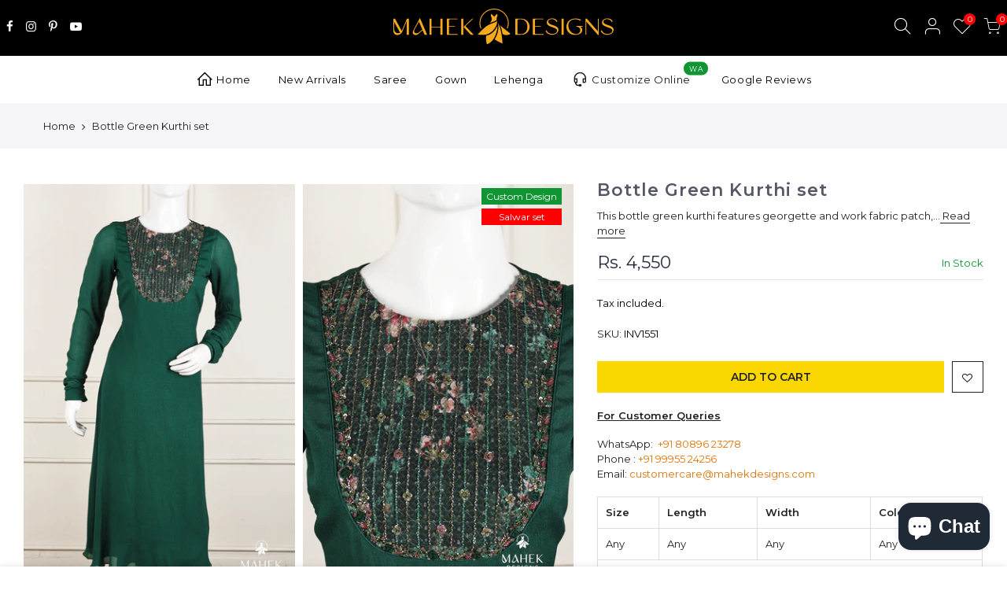

--- FILE ---
content_type: text/html; charset=utf-8
request_url: https://mahekdesigns.com/products/bottle-green-kurthi-set-inv1551
body_size: 23087
content:
<!doctype html>
<html class="no-js" lang="en">
<head>
  <!-- Google tag (gtag.js) -->
<script async src="https://www.googletagmanager.com/gtag/js?id=G-FKPPVBMGX4"></script>
<!-- Meta Pixel Code -->
  
<script>
  !function(f,b,e,v,n,t,s)
  {if(f.fbq)return;n=f.fbq=function(){n.callMethod?
  n.callMethod.apply(n,arguments):n.queue.push(arguments)};
  if(!f._fbq)f._fbq=n;n.push=n;n.loaded=!0;n.version='2.0';
  n.queue=[];t=b.createElement(e);t.async=!0;
  t.src=v;s=b.getElementsByTagName(e)[0];
  s.parentNode.insertBefore(t,s)}(window, document,'script',
  'https://connect.facebook.net/en_US/fbevents.js');
  fbq('init', '1317306275853530');
  fbq('track', 'PageView');
</script>
<noscript><img height="1" width="1" style="display:none" src="https://www.facebook.com/tr?id=1317306275853530&amp;ev=PageView&amp;noscript=1"></noscript>
<!-- End Meta Pixel Code -->
  
<script>
  window.dataLayer = window.dataLayer || [];
  function gtag(){dataLayer.push(arguments);}
  gtag('js', new Date());

  gtag('config', 'G-FKPPVBMGX4');
</script>
  <meta charset="utf-8">
  <meta name="viewport" content="width=device-width, initial-scale=1, shrink-to-fit=no, user-scalable=no">
  <meta name="theme-color" content="#a020f0">
  <meta name="format-detection" content="telephone=no">
  <link rel="canonical" href="https://mahekdesigns.com/products/bottle-green-kurthi-set-inv1551">
  <link rel="prefetch" as="document" href="https://mahekdesigns.com">
  <link rel="dns-prefetch" href="https://cdn.shopify.com" crossorigin>
  <link rel="preconnect" href="https://cdn.shopify.com" crossorigin>
  <link rel="preconnect" href="https://monorail-edge.shopifysvc.com"><link rel="dns-prefetch" href="https://fonts.googleapis.com" crossorigin>
    <link rel="preconnect" href="https://fonts.googleapis.com" crossorigin>
    <link rel="dns-prefetch" href="https://fonts.gstatic.com" crossorigin>
    <link rel="preconnect" href="https://fonts.gstatic.com" crossorigin><link rel="preload" as="style" href="//mahekdesigns.com/cdn/shop/t/14/assets/pre_theme.min.css?v=101008538034869655341642197761">
  <link rel="preload" as="style" href="//mahekdesigns.com/cdn/shop/t/14/assets/theme.css?enable_css_minification=1&v=150146896123579689171709879009"><title>Bottle Green Kurthi set | Mahek Designs</title><meta name="description" content="This bottle green kurthi features georgette and work fabric patch, delicately embellished with crystals, cut beads, thread and sequins on yoke portion. Its unique design is perfect for any special occasion and will ensure you turn heads. Its high-end quality is visible in the stylish details and vibrant colors. Color: "><link rel="shortcut icon" type="image/png" href="//mahekdesigns.com/cdn/shop/files/favicon-32x32_a13ad00e-93c8-4d58-b6a9-9d3aae38332e_32x.png?v=1667644066"><link rel="apple-touch-icon-precomposed" type="image/png" sizes="152x152" href="//mahekdesigns.com/cdn/shop/files/favicon-32x32_a13ad00e-93c8-4d58-b6a9-9d3aae38332e_152x.png?v=1667644066"><!-- social-meta-tags.liquid --><meta name="keywords" content="Bottle Green Kurthi set,Mahek Designs,mahekdesigns.com"/><meta name="author" content="Sajin Saleem"><meta property="og:site_name" content="Mahek Designs">
<meta property="og:url" content="https://mahekdesigns.com/products/bottle-green-kurthi-set-inv1551">
<meta property="og:title" content="Bottle Green Kurthi set">
<meta property="og:type" content="og:product">
<meta property="og:description" content="This bottle green kurthi features georgette and work fabric patch, delicately embellished with crystals, cut beads, thread and sequins on yoke portion. Its unique design is perfect for any special occasion and will ensure you turn heads. Its high-end quality is visible in the stylish details and vibrant colors. Color: "><meta property="product:price:amount" content="4,550">
  <meta property="product:price:amount" content="INR"><meta property="og:image" content="http://mahekdesigns.com/cdn/shop/files/Website-Pic311_1200x1200.png?v=1697116086"><meta property="og:image" content="http://mahekdesigns.com/cdn/shop/files/Website-Pic308_1200x1200.png?v=1697116086"><meta property="og:image" content="http://mahekdesigns.com/cdn/shop/files/Website-Pic309_1200x1200.png?v=1697116086"><meta property="og:image:secure_url" content="https://mahekdesigns.com/cdn/shop/files/Website-Pic311_1200x1200.png?v=1697116086"><meta property="og:image:secure_url" content="https://mahekdesigns.com/cdn/shop/files/Website-Pic308_1200x1200.png?v=1697116086"><meta property="og:image:secure_url" content="https://mahekdesigns.com/cdn/shop/files/Website-Pic309_1200x1200.png?v=1697116086"><meta name="twitter:card" content="summary_large_image">
<meta name="twitter:title" content="Bottle Green Kurthi set">
<meta name="twitter:description" content="This bottle green kurthi features georgette and work fabric patch, delicately embellished with crystals, cut beads, thread and sequins on yoke portion. Its unique design is perfect for any special occasion and will ensure you turn heads. Its high-end quality is visible in the stylish details and vibrant colors. Color: ">
<link href="//mahekdesigns.com/cdn/shop/t/14/assets/pre_theme.min.css?v=101008538034869655341642197761" rel="stylesheet" type="text/css" media="all" /><link rel="preload" as="script" href="//mahekdesigns.com/cdn/shop/t/14/assets/lazysizes.min.js?v=69261028471810094311642197743">
<link rel="preload" as="script" href="//mahekdesigns.com/cdn/shop/t/14/assets/nt_vendor.min.js?v=63039283586479772611642197753">
<script>document.documentElement.className = document.documentElement.className.replace('no-js', 'yes-js');const t_name = "product",designMode = false, t_cartCount = 0,ThemeNameT4='gecko',ThemeNameT42='ThemeIdT4Gecko',themeIDt4 = 128579797185,ck_hostname = 'gecko5-none',ThemeIdT4 = "true",SopEmlT4="customercare@mahekdesigns.com",ThemePuT4 = '#purchase_codet4',t_shop_currency = "INR", t_moneyFormat = "Rs. {{amount_no_decimals}}", t_cart_url = "\/cart",t_cartadd_url = "\/cart\/add",t_cartchange_url = "\/cart\/change", pr_re_url = "\/recommendations\/products"; try {var T4AgentNT = (navigator.userAgent.indexOf('Chrome-Lighthouse') == -1)}catch(err){var T4AgentNT = true} function onloadt4relcss(_this) {_this.onload=null;if(T4AgentNT){_this.rel='stylesheet'}} (function () {window.onpageshow = function() {if (performance.navigation.type === 2) {document.dispatchEvent(new CustomEvent('cart:refresh'))} }; })();
var T4stt_str = { 
  "PleaseChoosePrOptions":"Please select some product options before adding this product to your cart.", 
  "will_not_ship":"Will not ship until \u003cspan class=\"jsnt\"\u003e{{date}}\u003c\/span\u003e",
  "will_stock_after":"Will be in stock after \u003cspan class=\"jsnt\"\u003e{{date}}\u003c\/span\u003e",
  "added_to_cart": "Product was successfully added to your cart.",
  "view_cart": "View cart",
  "continue_shopping": "Continue Shopping",
  "save_js":"-[sale]%","bannerCountdown":"%D days %H:%M:%S",
  "prItemCountdown":"%D Days %H:%M:%S",
  "countdown_days":"days",
  "countdown_hours":"hr",
  "countdown_mins":"min",
  "countdown_sec":"sc",
  "multiple_rates": "We found [number_of_rates] shipping rates available for [address], starting at [rate].",
  "one_rate": "We found one shipping rate available for [address].",
  "no_rates": "Sorry, we do not ship to this destination.",
  "rate_value": "[rate_title] at [rate]",
  "agree_checkout": "You must agree with the terms and conditions of sales to check out.",
  "added_text_cp":"Compare products"
};
</script>
<link rel="preload" href="//mahekdesigns.com/cdn/shop/t/14/assets/style.min.css?v=166029586831767975261642197782" as="style" onload="onloadt4relcss(this)"><link href="//mahekdesigns.com/cdn/shop/t/14/assets/theme.css?enable_css_minification=1&amp;v=150146896123579689171709879009" rel="stylesheet" type="text/css" media="all" /><link rel="preload" href="https://fonts.googleapis.com/css?family=Montserrat:300,300i,400,400i,500,500i,600,600i,700,700i,800,800i&display=swap" as="style" onload="onloadt4relcss(this)"><link id="sett_clt4" rel="preload" href="//mahekdesigns.com/cdn/shop/t/14/assets/sett_cl.css?enable_css_minification=1&v=136622977163038110581686688856" as="style" onload="onloadt4relcss(this)"><link rel="preload" as="style" href="//mahekdesigns.com/cdn/shop/t/14/assets/custom.css?enable_css_minification=1&v=83320014936534598391661028021"><link href="//mahekdesigns.com/cdn/shop/t/14/assets/custom.css?enable_css_minification=1&amp;v=83320014936534598391661028021" rel="stylesheet" type="text/css" media="all" /><link rel="preload" href="//mahekdesigns.com/cdn/shop/t/14/assets/line-awesome.min.css?v=36930450349382045261642197746" as="style" onload="onloadt4relcss(this)">
<script id="js_lzt4" src="//mahekdesigns.com/cdn/shop/t/14/assets/lazysizes.min.js?v=69261028471810094311642197743" defer="defer"></script>
<script src="//mahekdesigns.com/cdn/shop/t/14/assets/nt_vendor.min.js?v=63039283586479772611642197753" defer="defer" id="js_ntt4"
  data-theme='//mahekdesigns.com/cdn/shop/t/14/assets/nt_theme.min.js?v=61723320065021398031642197753'
  data-stt='//mahekdesigns.com/cdn/shop/t/14/assets/nt_settings.js?enable_js_minification=1&v=182132179926839776571697487766'
  data-cat='//mahekdesigns.com/cdn/shop/t/14/assets/cat.min.js?v=140310734739805055321642197714' 
  data-sw='//mahekdesigns.com/cdn/shop/t/14/assets/swatch.min.js?v=130502133212521430381642197783'
  data-prjs='//mahekdesigns.com/cdn/shop/t/14/assets/produc.min.js?v=66856717831304081821642197763' 
  data-mail='//mahekdesigns.com/cdn/shop/t/14/assets/platform_mail.min.js?v=129658531127528416401642197759'
  data-my='//mahekdesigns.com/cdn/shop/t/14/assets/my.js?v=111603181540343972631642197749' data-cusp='//mahekdesigns.com/cdn/shop/t/14/assets/my.js?v=111603181540343972631642197749' data-cur='//mahekdesigns.com/cdn/shop/t/14/assets/my.js?v=111603181540343972631642197749' data-mdl='//mahekdesigns.com/cdn/shop/t/14/assets/module.min.js?v=72712877271928395091642197748'
  data-map='//mahekdesigns.com/cdn/shop/t/14/assets/maplace.min.js?v=3182'
  data-time='//mahekdesigns.com/cdn/shop/t/14/assets/spacetime.min.js?v=3182'
  data-ins='//mahekdesigns.com/cdn/shop/t/14/assets/nt_instagram.min.js?v=139140391247222617321642197751'
  data-user='//mahekdesigns.com/cdn/shop/t/14/assets/interactable.min.js?v=58414739231793861841642197731'
  data-add='//mahekdesigns.com/cdn/shop/t/14/assets/my.js?v=111603181540343972631642197749'
  data-klaviyo='//www.klaviyo.com/media/js/public/klaviyo_subscribe.js'
  data-font='iconKalles , fakalles , Pe-icon-7-stroke , Font Awesome 5 Free:n9'
  data-fm='Montserrat'
  data-spcmn='//mahekdesigns.com/cdn/shopifycloud/storefront/assets/themes_support/shopify_common-5f594365.js'
  data-cust='//mahekdesigns.com/cdn/shop/t/14/assets/customerclnt.min.js?v=156813264816487175981642197718'
  data-cusjs='//mahekdesigns.com/cdn/shop/t/14/assets/custom.js?enable_js_minification=1&v=136042049752631130661643211147'
  data-desadm='//mahekdesigns.com/cdn/shop/t/14/assets/des_adm.min.js?v=72136069043693336191642197720'
  data-otherryv='//mahekdesigns.com/cdn/shop/t/14/assets/reviewOther.js?enable_js_minification=1&v=157077235154481297451642197776'></script><script>window.performance && window.performance.mark && window.performance.mark('shopify.content_for_header.start');</script><meta name="google-site-verification" content="S__ZTK_3pVqwhQq6LdJOSV4o_4KrGtbkJAvdRtPrTSo">
<meta id="shopify-digital-wallet" name="shopify-digital-wallet" content="/56008310977/digital_wallets/dialog">
<meta name="shopify-checkout-api-token" content="eb96488c51fa4ba3c6d15ed0aa8451c6">
<link rel="alternate" hreflang="x-default" href="https://mahekdesigns.com/products/bottle-green-kurthi-set-inv1551">
<link rel="alternate" hreflang="en" href="https://mahekdesigns.com/products/bottle-green-kurthi-set-inv1551">
<link rel="alternate" hreflang="en-AE" href="https://mahekdesigns.com/en-ae/products/bottle-green-kurthi-set-inv1551">
<link rel="alternate" type="application/json+oembed" href="https://mahekdesigns.com/products/bottle-green-kurthi-set-inv1551.oembed">
<script async="async" src="/checkouts/internal/preloads.js?locale=en-IN"></script>
<script id="apple-pay-shop-capabilities" type="application/json">{"shopId":56008310977,"countryCode":"IN","currencyCode":"INR","merchantCapabilities":["supports3DS"],"merchantId":"gid:\/\/shopify\/Shop\/56008310977","merchantName":"Mahek Designs","requiredBillingContactFields":["postalAddress","email","phone"],"requiredShippingContactFields":["postalAddress","email","phone"],"shippingType":"shipping","supportedNetworks":["visa","masterCard","amex"],"total":{"type":"pending","label":"Mahek Designs","amount":"1.00"},"shopifyPaymentsEnabled":false,"supportsSubscriptions":false}</script>
<script id="shopify-features" type="application/json">{"accessToken":"eb96488c51fa4ba3c6d15ed0aa8451c6","betas":["rich-media-storefront-analytics"],"domain":"mahekdesigns.com","predictiveSearch":true,"shopId":56008310977,"locale":"en"}</script>
<script>var Shopify = Shopify || {};
Shopify.shop = "mahek-designs-online.myshopify.com";
Shopify.locale = "en";
Shopify.currency = {"active":"INR","rate":"1.0"};
Shopify.country = "IN";
Shopify.theme = {"name":"Mahek Designs 5.7.1 - Filter","id":128579797185,"schema_name":"Gecko","schema_version":"5.7.1","theme_store_id":null,"role":"main"};
Shopify.theme.handle = "null";
Shopify.theme.style = {"id":null,"handle":null};
Shopify.cdnHost = "mahekdesigns.com/cdn";
Shopify.routes = Shopify.routes || {};
Shopify.routes.root = "/";</script>
<script type="module">!function(o){(o.Shopify=o.Shopify||{}).modules=!0}(window);</script>
<script>!function(o){function n(){var o=[];function n(){o.push(Array.prototype.slice.apply(arguments))}return n.q=o,n}var t=o.Shopify=o.Shopify||{};t.loadFeatures=n(),t.autoloadFeatures=n()}(window);</script>
<script id="shop-js-analytics" type="application/json">{"pageType":"product"}</script>
<script defer="defer" async type="module" src="//mahekdesigns.com/cdn/shopifycloud/shop-js/modules/v2/client.init-shop-cart-sync_BT-GjEfc.en.esm.js"></script>
<script defer="defer" async type="module" src="//mahekdesigns.com/cdn/shopifycloud/shop-js/modules/v2/chunk.common_D58fp_Oc.esm.js"></script>
<script defer="defer" async type="module" src="//mahekdesigns.com/cdn/shopifycloud/shop-js/modules/v2/chunk.modal_xMitdFEc.esm.js"></script>
<script type="module">
  await import("//mahekdesigns.com/cdn/shopifycloud/shop-js/modules/v2/client.init-shop-cart-sync_BT-GjEfc.en.esm.js");
await import("//mahekdesigns.com/cdn/shopifycloud/shop-js/modules/v2/chunk.common_D58fp_Oc.esm.js");
await import("//mahekdesigns.com/cdn/shopifycloud/shop-js/modules/v2/chunk.modal_xMitdFEc.esm.js");

  window.Shopify.SignInWithShop?.initShopCartSync?.({"fedCMEnabled":true,"windoidEnabled":true});

</script>
<script>(function() {
  var isLoaded = false;
  function asyncLoad() {
    if (isLoaded) return;
    isLoaded = true;
    var urls = ["\/\/cdn.shopify.com\/s\/files\/1\/0257\/0108\/9360\/t\/85\/assets\/usf-license.js?shop=mahek-designs-online.myshopify.com"];
    for (var i = 0; i < urls.length; i++) {
      var s = document.createElement('script');
      s.type = 'text/javascript';
      s.async = true;
      s.src = urls[i];
      var x = document.getElementsByTagName('script')[0];
      x.parentNode.insertBefore(s, x);
    }
  };
  if(window.attachEvent) {
    window.attachEvent('onload', asyncLoad);
  } else {
    window.addEventListener('load', asyncLoad, false);
  }
})();</script>
<script id="__st">var __st={"a":56008310977,"offset":19800,"reqid":"a919b358-f8d7-4803-a5eb-05cbc4f7f001-1769071533","pageurl":"mahekdesigns.com\/products\/bottle-green-kurthi-set-inv1551","u":"24e146d9f104","p":"product","rtyp":"product","rid":10011856470209};</script>
<script>window.ShopifyPaypalV4VisibilityTracking = true;</script>
<script id="captcha-bootstrap">!function(){'use strict';const t='contact',e='account',n='new_comment',o=[[t,t],['blogs',n],['comments',n],[t,'customer']],c=[[e,'customer_login'],[e,'guest_login'],[e,'recover_customer_password'],[e,'create_customer']],r=t=>t.map((([t,e])=>`form[action*='/${t}']:not([data-nocaptcha='true']) input[name='form_type'][value='${e}']`)).join(','),a=t=>()=>t?[...document.querySelectorAll(t)].map((t=>t.form)):[];function s(){const t=[...o],e=r(t);return a(e)}const i='password',u='form_key',d=['recaptcha-v3-token','g-recaptcha-response','h-captcha-response',i],f=()=>{try{return window.sessionStorage}catch{return}},m='__shopify_v',_=t=>t.elements[u];function p(t,e,n=!1){try{const o=window.sessionStorage,c=JSON.parse(o.getItem(e)),{data:r}=function(t){const{data:e,action:n}=t;return t[m]||n?{data:e,action:n}:{data:t,action:n}}(c);for(const[e,n]of Object.entries(r))t.elements[e]&&(t.elements[e].value=n);n&&o.removeItem(e)}catch(o){console.error('form repopulation failed',{error:o})}}const l='form_type',E='cptcha';function T(t){t.dataset[E]=!0}const w=window,h=w.document,L='Shopify',v='ce_forms',y='captcha';let A=!1;((t,e)=>{const n=(g='f06e6c50-85a8-45c8-87d0-21a2b65856fe',I='https://cdn.shopify.com/shopifycloud/storefront-forms-hcaptcha/ce_storefront_forms_captcha_hcaptcha.v1.5.2.iife.js',D={infoText:'Protected by hCaptcha',privacyText:'Privacy',termsText:'Terms'},(t,e,n)=>{const o=w[L][v],c=o.bindForm;if(c)return c(t,g,e,D).then(n);var r;o.q.push([[t,g,e,D],n]),r=I,A||(h.body.append(Object.assign(h.createElement('script'),{id:'captcha-provider',async:!0,src:r})),A=!0)});var g,I,D;w[L]=w[L]||{},w[L][v]=w[L][v]||{},w[L][v].q=[],w[L][y]=w[L][y]||{},w[L][y].protect=function(t,e){n(t,void 0,e),T(t)},Object.freeze(w[L][y]),function(t,e,n,w,h,L){const[v,y,A,g]=function(t,e,n){const i=e?o:[],u=t?c:[],d=[...i,...u],f=r(d),m=r(i),_=r(d.filter((([t,e])=>n.includes(e))));return[a(f),a(m),a(_),s()]}(w,h,L),I=t=>{const e=t.target;return e instanceof HTMLFormElement?e:e&&e.form},D=t=>v().includes(t);t.addEventListener('submit',(t=>{const e=I(t);if(!e)return;const n=D(e)&&!e.dataset.hcaptchaBound&&!e.dataset.recaptchaBound,o=_(e),c=g().includes(e)&&(!o||!o.value);(n||c)&&t.preventDefault(),c&&!n&&(function(t){try{if(!f())return;!function(t){const e=f();if(!e)return;const n=_(t);if(!n)return;const o=n.value;o&&e.removeItem(o)}(t);const e=Array.from(Array(32),(()=>Math.random().toString(36)[2])).join('');!function(t,e){_(t)||t.append(Object.assign(document.createElement('input'),{type:'hidden',name:u})),t.elements[u].value=e}(t,e),function(t,e){const n=f();if(!n)return;const o=[...t.querySelectorAll(`input[type='${i}']`)].map((({name:t})=>t)),c=[...d,...o],r={};for(const[a,s]of new FormData(t).entries())c.includes(a)||(r[a]=s);n.setItem(e,JSON.stringify({[m]:1,action:t.action,data:r}))}(t,e)}catch(e){console.error('failed to persist form',e)}}(e),e.submit())}));const S=(t,e)=>{t&&!t.dataset[E]&&(n(t,e.some((e=>e===t))),T(t))};for(const o of['focusin','change'])t.addEventListener(o,(t=>{const e=I(t);D(e)&&S(e,y())}));const B=e.get('form_key'),M=e.get(l),P=B&&M;t.addEventListener('DOMContentLoaded',(()=>{const t=y();if(P)for(const e of t)e.elements[l].value===M&&p(e,B);[...new Set([...A(),...v().filter((t=>'true'===t.dataset.shopifyCaptcha))])].forEach((e=>S(e,t)))}))}(h,new URLSearchParams(w.location.search),n,t,e,['guest_login'])})(!0,!0)}();</script>
<script integrity="sha256-4kQ18oKyAcykRKYeNunJcIwy7WH5gtpwJnB7kiuLZ1E=" data-source-attribution="shopify.loadfeatures" defer="defer" src="//mahekdesigns.com/cdn/shopifycloud/storefront/assets/storefront/load_feature-a0a9edcb.js" crossorigin="anonymous"></script>
<script data-source-attribution="shopify.dynamic_checkout.dynamic.init">var Shopify=Shopify||{};Shopify.PaymentButton=Shopify.PaymentButton||{isStorefrontPortableWallets:!0,init:function(){window.Shopify.PaymentButton.init=function(){};var t=document.createElement("script");t.src="https://mahekdesigns.com/cdn/shopifycloud/portable-wallets/latest/portable-wallets.en.js",t.type="module",document.head.appendChild(t)}};
</script>
<script data-source-attribution="shopify.dynamic_checkout.buyer_consent">
  function portableWalletsHideBuyerConsent(e){var t=document.getElementById("shopify-buyer-consent"),n=document.getElementById("shopify-subscription-policy-button");t&&n&&(t.classList.add("hidden"),t.setAttribute("aria-hidden","true"),n.removeEventListener("click",e))}function portableWalletsShowBuyerConsent(e){var t=document.getElementById("shopify-buyer-consent"),n=document.getElementById("shopify-subscription-policy-button");t&&n&&(t.classList.remove("hidden"),t.removeAttribute("aria-hidden"),n.addEventListener("click",e))}window.Shopify?.PaymentButton&&(window.Shopify.PaymentButton.hideBuyerConsent=portableWalletsHideBuyerConsent,window.Shopify.PaymentButton.showBuyerConsent=portableWalletsShowBuyerConsent);
</script>
<script data-source-attribution="shopify.dynamic_checkout.cart.bootstrap">document.addEventListener("DOMContentLoaded",(function(){function t(){return document.querySelector("shopify-accelerated-checkout-cart, shopify-accelerated-checkout")}if(t())Shopify.PaymentButton.init();else{new MutationObserver((function(e,n){t()&&(Shopify.PaymentButton.init(),n.disconnect())})).observe(document.body,{childList:!0,subtree:!0})}}));
</script>
<link id="shopify-accelerated-checkout-styles" rel="stylesheet" media="screen" href="https://mahekdesigns.com/cdn/shopifycloud/portable-wallets/latest/accelerated-checkout-backwards-compat.css" crossorigin="anonymous">
<style id="shopify-accelerated-checkout-cart">
        #shopify-buyer-consent {
  margin-top: 1em;
  display: inline-block;
  width: 100%;
}

#shopify-buyer-consent.hidden {
  display: none;
}

#shopify-subscription-policy-button {
  background: none;
  border: none;
  padding: 0;
  text-decoration: underline;
  font-size: inherit;
  cursor: pointer;
}

#shopify-subscription-policy-button::before {
  box-shadow: none;
}

      </style>

<script>window.performance && window.performance.mark && window.performance.mark('shopify.content_for_header.end');</script>




<script src="https://cdn.shopify.com/extensions/e8878072-2f6b-4e89-8082-94b04320908d/inbox-1254/assets/inbox-chat-loader.js" type="text/javascript" defer="defer"></script>
<link href="https://monorail-edge.shopifysvc.com" rel="dns-prefetch">
<script>(function(){if ("sendBeacon" in navigator && "performance" in window) {try {var session_token_from_headers = performance.getEntriesByType('navigation')[0].serverTiming.find(x => x.name == '_s').description;} catch {var session_token_from_headers = undefined;}var session_cookie_matches = document.cookie.match(/_shopify_s=([^;]*)/);var session_token_from_cookie = session_cookie_matches && session_cookie_matches.length === 2 ? session_cookie_matches[1] : "";var session_token = session_token_from_headers || session_token_from_cookie || "";function handle_abandonment_event(e) {var entries = performance.getEntries().filter(function(entry) {return /monorail-edge.shopifysvc.com/.test(entry.name);});if (!window.abandonment_tracked && entries.length === 0) {window.abandonment_tracked = true;var currentMs = Date.now();var navigation_start = performance.timing.navigationStart;var payload = {shop_id: 56008310977,url: window.location.href,navigation_start,duration: currentMs - navigation_start,session_token,page_type: "product"};window.navigator.sendBeacon("https://monorail-edge.shopifysvc.com/v1/produce", JSON.stringify({schema_id: "online_store_buyer_site_abandonment/1.1",payload: payload,metadata: {event_created_at_ms: currentMs,event_sent_at_ms: currentMs}}));}}window.addEventListener('pagehide', handle_abandonment_event);}}());</script>
<script id="web-pixels-manager-setup">(function e(e,d,r,n,o){if(void 0===o&&(o={}),!Boolean(null===(a=null===(i=window.Shopify)||void 0===i?void 0:i.analytics)||void 0===a?void 0:a.replayQueue)){var i,a;window.Shopify=window.Shopify||{};var t=window.Shopify;t.analytics=t.analytics||{};var s=t.analytics;s.replayQueue=[],s.publish=function(e,d,r){return s.replayQueue.push([e,d,r]),!0};try{self.performance.mark("wpm:start")}catch(e){}var l=function(){var e={modern:/Edge?\/(1{2}[4-9]|1[2-9]\d|[2-9]\d{2}|\d{4,})\.\d+(\.\d+|)|Firefox\/(1{2}[4-9]|1[2-9]\d|[2-9]\d{2}|\d{4,})\.\d+(\.\d+|)|Chrom(ium|e)\/(9{2}|\d{3,})\.\d+(\.\d+|)|(Maci|X1{2}).+ Version\/(15\.\d+|(1[6-9]|[2-9]\d|\d{3,})\.\d+)([,.]\d+|)( \(\w+\)|)( Mobile\/\w+|) Safari\/|Chrome.+OPR\/(9{2}|\d{3,})\.\d+\.\d+|(CPU[ +]OS|iPhone[ +]OS|CPU[ +]iPhone|CPU IPhone OS|CPU iPad OS)[ +]+(15[._]\d+|(1[6-9]|[2-9]\d|\d{3,})[._]\d+)([._]\d+|)|Android:?[ /-](13[3-9]|1[4-9]\d|[2-9]\d{2}|\d{4,})(\.\d+|)(\.\d+|)|Android.+Firefox\/(13[5-9]|1[4-9]\d|[2-9]\d{2}|\d{4,})\.\d+(\.\d+|)|Android.+Chrom(ium|e)\/(13[3-9]|1[4-9]\d|[2-9]\d{2}|\d{4,})\.\d+(\.\d+|)|SamsungBrowser\/([2-9]\d|\d{3,})\.\d+/,legacy:/Edge?\/(1[6-9]|[2-9]\d|\d{3,})\.\d+(\.\d+|)|Firefox\/(5[4-9]|[6-9]\d|\d{3,})\.\d+(\.\d+|)|Chrom(ium|e)\/(5[1-9]|[6-9]\d|\d{3,})\.\d+(\.\d+|)([\d.]+$|.*Safari\/(?![\d.]+ Edge\/[\d.]+$))|(Maci|X1{2}).+ Version\/(10\.\d+|(1[1-9]|[2-9]\d|\d{3,})\.\d+)([,.]\d+|)( \(\w+\)|)( Mobile\/\w+|) Safari\/|Chrome.+OPR\/(3[89]|[4-9]\d|\d{3,})\.\d+\.\d+|(CPU[ +]OS|iPhone[ +]OS|CPU[ +]iPhone|CPU IPhone OS|CPU iPad OS)[ +]+(10[._]\d+|(1[1-9]|[2-9]\d|\d{3,})[._]\d+)([._]\d+|)|Android:?[ /-](13[3-9]|1[4-9]\d|[2-9]\d{2}|\d{4,})(\.\d+|)(\.\d+|)|Mobile Safari.+OPR\/([89]\d|\d{3,})\.\d+\.\d+|Android.+Firefox\/(13[5-9]|1[4-9]\d|[2-9]\d{2}|\d{4,})\.\d+(\.\d+|)|Android.+Chrom(ium|e)\/(13[3-9]|1[4-9]\d|[2-9]\d{2}|\d{4,})\.\d+(\.\d+|)|Android.+(UC? ?Browser|UCWEB|U3)[ /]?(15\.([5-9]|\d{2,})|(1[6-9]|[2-9]\d|\d{3,})\.\d+)\.\d+|SamsungBrowser\/(5\.\d+|([6-9]|\d{2,})\.\d+)|Android.+MQ{2}Browser\/(14(\.(9|\d{2,})|)|(1[5-9]|[2-9]\d|\d{3,})(\.\d+|))(\.\d+|)|K[Aa][Ii]OS\/(3\.\d+|([4-9]|\d{2,})\.\d+)(\.\d+|)/},d=e.modern,r=e.legacy,n=navigator.userAgent;return n.match(d)?"modern":n.match(r)?"legacy":"unknown"}(),u="modern"===l?"modern":"legacy",c=(null!=n?n:{modern:"",legacy:""})[u],f=function(e){return[e.baseUrl,"/wpm","/b",e.hashVersion,"modern"===e.buildTarget?"m":"l",".js"].join("")}({baseUrl:d,hashVersion:r,buildTarget:u}),m=function(e){var d=e.version,r=e.bundleTarget,n=e.surface,o=e.pageUrl,i=e.monorailEndpoint;return{emit:function(e){var a=e.status,t=e.errorMsg,s=(new Date).getTime(),l=JSON.stringify({metadata:{event_sent_at_ms:s},events:[{schema_id:"web_pixels_manager_load/3.1",payload:{version:d,bundle_target:r,page_url:o,status:a,surface:n,error_msg:t},metadata:{event_created_at_ms:s}}]});if(!i)return console&&console.warn&&console.warn("[Web Pixels Manager] No Monorail endpoint provided, skipping logging."),!1;try{return self.navigator.sendBeacon.bind(self.navigator)(i,l)}catch(e){}var u=new XMLHttpRequest;try{return u.open("POST",i,!0),u.setRequestHeader("Content-Type","text/plain"),u.send(l),!0}catch(e){return console&&console.warn&&console.warn("[Web Pixels Manager] Got an unhandled error while logging to Monorail."),!1}}}}({version:r,bundleTarget:l,surface:e.surface,pageUrl:self.location.href,monorailEndpoint:e.monorailEndpoint});try{o.browserTarget=l,function(e){var d=e.src,r=e.async,n=void 0===r||r,o=e.onload,i=e.onerror,a=e.sri,t=e.scriptDataAttributes,s=void 0===t?{}:t,l=document.createElement("script"),u=document.querySelector("head"),c=document.querySelector("body");if(l.async=n,l.src=d,a&&(l.integrity=a,l.crossOrigin="anonymous"),s)for(var f in s)if(Object.prototype.hasOwnProperty.call(s,f))try{l.dataset[f]=s[f]}catch(e){}if(o&&l.addEventListener("load",o),i&&l.addEventListener("error",i),u)u.appendChild(l);else{if(!c)throw new Error("Did not find a head or body element to append the script");c.appendChild(l)}}({src:f,async:!0,onload:function(){if(!function(){var e,d;return Boolean(null===(d=null===(e=window.Shopify)||void 0===e?void 0:e.analytics)||void 0===d?void 0:d.initialized)}()){var d=window.webPixelsManager.init(e)||void 0;if(d){var r=window.Shopify.analytics;r.replayQueue.forEach((function(e){var r=e[0],n=e[1],o=e[2];d.publishCustomEvent(r,n,o)})),r.replayQueue=[],r.publish=d.publishCustomEvent,r.visitor=d.visitor,r.initialized=!0}}},onerror:function(){return m.emit({status:"failed",errorMsg:"".concat(f," has failed to load")})},sri:function(e){var d=/^sha384-[A-Za-z0-9+/=]+$/;return"string"==typeof e&&d.test(e)}(c)?c:"",scriptDataAttributes:o}),m.emit({status:"loading"})}catch(e){m.emit({status:"failed",errorMsg:(null==e?void 0:e.message)||"Unknown error"})}}})({shopId: 56008310977,storefrontBaseUrl: "https://mahekdesigns.com",extensionsBaseUrl: "https://extensions.shopifycdn.com/cdn/shopifycloud/web-pixels-manager",monorailEndpoint: "https://monorail-edge.shopifysvc.com/unstable/produce_batch",surface: "storefront-renderer",enabledBetaFlags: ["2dca8a86"],webPixelsConfigList: [{"id":"640942273","configuration":"{\"pixel_id\":\"2859899234172922\",\"pixel_type\":\"facebook_pixel\"}","eventPayloadVersion":"v1","runtimeContext":"OPEN","scriptVersion":"ca16bc87fe92b6042fbaa3acc2fbdaa6","type":"APP","apiClientId":2329312,"privacyPurposes":["ANALYTICS","MARKETING","SALE_OF_DATA"],"dataSharingAdjustments":{"protectedCustomerApprovalScopes":["read_customer_address","read_customer_email","read_customer_name","read_customer_personal_data","read_customer_phone"]}},{"id":"470122689","configuration":"{\"config\":\"{\\\"pixel_id\\\":\\\"G-FKPPVBMGX4\\\",\\\"target_country\\\":\\\"IN\\\",\\\"gtag_events\\\":[{\\\"type\\\":\\\"search\\\",\\\"action_label\\\":[\\\"G-FKPPVBMGX4\\\",\\\"AW-16750991107\\\/aWcfCIjk0-AZEIOuv7M-\\\"]},{\\\"type\\\":\\\"begin_checkout\\\",\\\"action_label\\\":[\\\"G-FKPPVBMGX4\\\",\\\"AW-16750991107\\\/trV0CI7k0-AZEIOuv7M-\\\"]},{\\\"type\\\":\\\"view_item\\\",\\\"action_label\\\":[\\\"G-FKPPVBMGX4\\\",\\\"AW-16750991107\\\/SJmZCIXk0-AZEIOuv7M-\\\",\\\"MC-S8PNB6DK9N\\\"]},{\\\"type\\\":\\\"purchase\\\",\\\"action_label\\\":[\\\"G-FKPPVBMGX4\\\",\\\"AW-16750991107\\\/JbnvCP_j0-AZEIOuv7M-\\\",\\\"MC-S8PNB6DK9N\\\"]},{\\\"type\\\":\\\"page_view\\\",\\\"action_label\\\":[\\\"G-FKPPVBMGX4\\\",\\\"AW-16750991107\\\/5VuMCILk0-AZEIOuv7M-\\\",\\\"MC-S8PNB6DK9N\\\"]},{\\\"type\\\":\\\"add_payment_info\\\",\\\"action_label\\\":[\\\"G-FKPPVBMGX4\\\",\\\"AW-16750991107\\\/wz-LCInl0-AZEIOuv7M-\\\"]},{\\\"type\\\":\\\"add_to_cart\\\",\\\"action_label\\\":[\\\"G-FKPPVBMGX4\\\",\\\"AW-16750991107\\\/gFq1CIvk0-AZEIOuv7M-\\\"]}],\\\"enable_monitoring_mode\\\":false}\"}","eventPayloadVersion":"v1","runtimeContext":"OPEN","scriptVersion":"b2a88bafab3e21179ed38636efcd8a93","type":"APP","apiClientId":1780363,"privacyPurposes":[],"dataSharingAdjustments":{"protectedCustomerApprovalScopes":["read_customer_address","read_customer_email","read_customer_name","read_customer_personal_data","read_customer_phone"]}},{"id":"shopify-app-pixel","configuration":"{}","eventPayloadVersion":"v1","runtimeContext":"STRICT","scriptVersion":"0450","apiClientId":"shopify-pixel","type":"APP","privacyPurposes":["ANALYTICS","MARKETING"]},{"id":"shopify-custom-pixel","eventPayloadVersion":"v1","runtimeContext":"LAX","scriptVersion":"0450","apiClientId":"shopify-pixel","type":"CUSTOM","privacyPurposes":["ANALYTICS","MARKETING"]}],isMerchantRequest: false,initData: {"shop":{"name":"Mahek Designs","paymentSettings":{"currencyCode":"INR"},"myshopifyDomain":"mahek-designs-online.myshopify.com","countryCode":"IN","storefrontUrl":"https:\/\/mahekdesigns.com"},"customer":null,"cart":null,"checkout":null,"productVariants":[{"price":{"amount":4550.0,"currencyCode":"INR"},"product":{"title":"Bottle Green Kurthi set","vendor":"Mahek Designs","id":"10011856470209","untranslatedTitle":"Bottle Green Kurthi set","url":"\/products\/bottle-green-kurthi-set-inv1551","type":"kurthi"},"id":"47259018494145","image":{"src":"\/\/mahekdesigns.com\/cdn\/shop\/files\/Website-Pic311.png?v=1697116086"},"sku":"INV1551","title":"Default Title","untranslatedTitle":"Default Title"}],"purchasingCompany":null},},"https://mahekdesigns.com/cdn","fcfee988w5aeb613cpc8e4bc33m6693e112",{"modern":"","legacy":""},{"shopId":"56008310977","storefrontBaseUrl":"https:\/\/mahekdesigns.com","extensionBaseUrl":"https:\/\/extensions.shopifycdn.com\/cdn\/shopifycloud\/web-pixels-manager","surface":"storefront-renderer","enabledBetaFlags":"[\"2dca8a86\"]","isMerchantRequest":"false","hashVersion":"fcfee988w5aeb613cpc8e4bc33m6693e112","publish":"custom","events":"[[\"page_viewed\",{}],[\"product_viewed\",{\"productVariant\":{\"price\":{\"amount\":4550.0,\"currencyCode\":\"INR\"},\"product\":{\"title\":\"Bottle Green Kurthi set\",\"vendor\":\"Mahek Designs\",\"id\":\"10011856470209\",\"untranslatedTitle\":\"Bottle Green Kurthi set\",\"url\":\"\/products\/bottle-green-kurthi-set-inv1551\",\"type\":\"kurthi\"},\"id\":\"47259018494145\",\"image\":{\"src\":\"\/\/mahekdesigns.com\/cdn\/shop\/files\/Website-Pic311.png?v=1697116086\"},\"sku\":\"INV1551\",\"title\":\"Default Title\",\"untranslatedTitle\":\"Default Title\"}}]]"});</script><script>
  window.ShopifyAnalytics = window.ShopifyAnalytics || {};
  window.ShopifyAnalytics.meta = window.ShopifyAnalytics.meta || {};
  window.ShopifyAnalytics.meta.currency = 'INR';
  var meta = {"product":{"id":10011856470209,"gid":"gid:\/\/shopify\/Product\/10011856470209","vendor":"Mahek Designs","type":"kurthi","handle":"bottle-green-kurthi-set-inv1551","variants":[{"id":47259018494145,"price":455000,"name":"Bottle Green Kurthi set","public_title":null,"sku":"INV1551"}],"remote":false},"page":{"pageType":"product","resourceType":"product","resourceId":10011856470209,"requestId":"a919b358-f8d7-4803-a5eb-05cbc4f7f001-1769071533"}};
  for (var attr in meta) {
    window.ShopifyAnalytics.meta[attr] = meta[attr];
  }
</script>
<script class="analytics">
  (function () {
    var customDocumentWrite = function(content) {
      var jquery = null;

      if (window.jQuery) {
        jquery = window.jQuery;
      } else if (window.Checkout && window.Checkout.$) {
        jquery = window.Checkout.$;
      }

      if (jquery) {
        jquery('body').append(content);
      }
    };

    var hasLoggedConversion = function(token) {
      if (token) {
        return document.cookie.indexOf('loggedConversion=' + token) !== -1;
      }
      return false;
    }

    var setCookieIfConversion = function(token) {
      if (token) {
        var twoMonthsFromNow = new Date(Date.now());
        twoMonthsFromNow.setMonth(twoMonthsFromNow.getMonth() + 2);

        document.cookie = 'loggedConversion=' + token + '; expires=' + twoMonthsFromNow;
      }
    }

    var trekkie = window.ShopifyAnalytics.lib = window.trekkie = window.trekkie || [];
    if (trekkie.integrations) {
      return;
    }
    trekkie.methods = [
      'identify',
      'page',
      'ready',
      'track',
      'trackForm',
      'trackLink'
    ];
    trekkie.factory = function(method) {
      return function() {
        var args = Array.prototype.slice.call(arguments);
        args.unshift(method);
        trekkie.push(args);
        return trekkie;
      };
    };
    for (var i = 0; i < trekkie.methods.length; i++) {
      var key = trekkie.methods[i];
      trekkie[key] = trekkie.factory(key);
    }
    trekkie.load = function(config) {
      trekkie.config = config || {};
      trekkie.config.initialDocumentCookie = document.cookie;
      var first = document.getElementsByTagName('script')[0];
      var script = document.createElement('script');
      script.type = 'text/javascript';
      script.onerror = function(e) {
        var scriptFallback = document.createElement('script');
        scriptFallback.type = 'text/javascript';
        scriptFallback.onerror = function(error) {
                var Monorail = {
      produce: function produce(monorailDomain, schemaId, payload) {
        var currentMs = new Date().getTime();
        var event = {
          schema_id: schemaId,
          payload: payload,
          metadata: {
            event_created_at_ms: currentMs,
            event_sent_at_ms: currentMs
          }
        };
        return Monorail.sendRequest("https://" + monorailDomain + "/v1/produce", JSON.stringify(event));
      },
      sendRequest: function sendRequest(endpointUrl, payload) {
        // Try the sendBeacon API
        if (window && window.navigator && typeof window.navigator.sendBeacon === 'function' && typeof window.Blob === 'function' && !Monorail.isIos12()) {
          var blobData = new window.Blob([payload], {
            type: 'text/plain'
          });

          if (window.navigator.sendBeacon(endpointUrl, blobData)) {
            return true;
          } // sendBeacon was not successful

        } // XHR beacon

        var xhr = new XMLHttpRequest();

        try {
          xhr.open('POST', endpointUrl);
          xhr.setRequestHeader('Content-Type', 'text/plain');
          xhr.send(payload);
        } catch (e) {
          console.log(e);
        }

        return false;
      },
      isIos12: function isIos12() {
        return window.navigator.userAgent.lastIndexOf('iPhone; CPU iPhone OS 12_') !== -1 || window.navigator.userAgent.lastIndexOf('iPad; CPU OS 12_') !== -1;
      }
    };
    Monorail.produce('monorail-edge.shopifysvc.com',
      'trekkie_storefront_load_errors/1.1',
      {shop_id: 56008310977,
      theme_id: 128579797185,
      app_name: "storefront",
      context_url: window.location.href,
      source_url: "//mahekdesigns.com/cdn/s/trekkie.storefront.1bbfab421998800ff09850b62e84b8915387986d.min.js"});

        };
        scriptFallback.async = true;
        scriptFallback.src = '//mahekdesigns.com/cdn/s/trekkie.storefront.1bbfab421998800ff09850b62e84b8915387986d.min.js';
        first.parentNode.insertBefore(scriptFallback, first);
      };
      script.async = true;
      script.src = '//mahekdesigns.com/cdn/s/trekkie.storefront.1bbfab421998800ff09850b62e84b8915387986d.min.js';
      first.parentNode.insertBefore(script, first);
    };
    trekkie.load(
      {"Trekkie":{"appName":"storefront","development":false,"defaultAttributes":{"shopId":56008310977,"isMerchantRequest":null,"themeId":128579797185,"themeCityHash":"7285661481683563803","contentLanguage":"en","currency":"INR","eventMetadataId":"08264f00-cd06-43ee-9ab7-f813a34ac605"},"isServerSideCookieWritingEnabled":true,"monorailRegion":"shop_domain","enabledBetaFlags":["65f19447"]},"Session Attribution":{},"S2S":{"facebookCapiEnabled":true,"source":"trekkie-storefront-renderer","apiClientId":580111}}
    );

    var loaded = false;
    trekkie.ready(function() {
      if (loaded) return;
      loaded = true;

      window.ShopifyAnalytics.lib = window.trekkie;

      var originalDocumentWrite = document.write;
      document.write = customDocumentWrite;
      try { window.ShopifyAnalytics.merchantGoogleAnalytics.call(this); } catch(error) {};
      document.write = originalDocumentWrite;

      window.ShopifyAnalytics.lib.page(null,{"pageType":"product","resourceType":"product","resourceId":10011856470209,"requestId":"a919b358-f8d7-4803-a5eb-05cbc4f7f001-1769071533","shopifyEmitted":true});

      var match = window.location.pathname.match(/checkouts\/(.+)\/(thank_you|post_purchase)/)
      var token = match? match[1]: undefined;
      if (!hasLoggedConversion(token)) {
        setCookieIfConversion(token);
        window.ShopifyAnalytics.lib.track("Viewed Product",{"currency":"INR","variantId":47259018494145,"productId":10011856470209,"productGid":"gid:\/\/shopify\/Product\/10011856470209","name":"Bottle Green Kurthi set","price":"4550.00","sku":"INV1551","brand":"Mahek Designs","variant":null,"category":"kurthi","nonInteraction":true,"remote":false},undefined,undefined,{"shopifyEmitted":true});
      window.ShopifyAnalytics.lib.track("monorail:\/\/trekkie_storefront_viewed_product\/1.1",{"currency":"INR","variantId":47259018494145,"productId":10011856470209,"productGid":"gid:\/\/shopify\/Product\/10011856470209","name":"Bottle Green Kurthi set","price":"4550.00","sku":"INV1551","brand":"Mahek Designs","variant":null,"category":"kurthi","nonInteraction":true,"remote":false,"referer":"https:\/\/mahekdesigns.com\/products\/bottle-green-kurthi-set-inv1551"});
      }
    });


        var eventsListenerScript = document.createElement('script');
        eventsListenerScript.async = true;
        eventsListenerScript.src = "//mahekdesigns.com/cdn/shopifycloud/storefront/assets/shop_events_listener-3da45d37.js";
        document.getElementsByTagName('head')[0].appendChild(eventsListenerScript);

})();</script>
  <script>
  if (!window.ga || (window.ga && typeof window.ga !== 'function')) {
    window.ga = function ga() {
      (window.ga.q = window.ga.q || []).push(arguments);
      if (window.Shopify && window.Shopify.analytics && typeof window.Shopify.analytics.publish === 'function') {
        window.Shopify.analytics.publish("ga_stub_called", {}, {sendTo: "google_osp_migration"});
      }
      console.error("Shopify's Google Analytics stub called with:", Array.from(arguments), "\nSee https://help.shopify.com/manual/promoting-marketing/pixels/pixel-migration#google for more information.");
    };
    if (window.Shopify && window.Shopify.analytics && typeof window.Shopify.analytics.publish === 'function') {
      window.Shopify.analytics.publish("ga_stub_initialized", {}, {sendTo: "google_osp_migration"});
    }
  }
</script>
<script
  defer
  src="https://mahekdesigns.com/cdn/shopifycloud/perf-kit/shopify-perf-kit-3.0.4.min.js"
  data-application="storefront-renderer"
  data-shop-id="56008310977"
  data-render-region="gcp-us-central1"
  data-page-type="product"
  data-theme-instance-id="128579797185"
  data-theme-name="Gecko"
  data-theme-version="5.7.1"
  data-monorail-region="shop_domain"
  data-resource-timing-sampling-rate="10"
  data-shs="true"
  data-shs-beacon="true"
  data-shs-export-with-fetch="true"
  data-shs-logs-sample-rate="1"
  data-shs-beacon-endpoint="https://mahekdesigns.com/api/collect"
></script>
</head>
<body class="gecko-5_0_0 lazy_icons min_cqty_0 btnt4_style_2 zoom_tp_2 css_scrollbar template-product js_search_true cart_pos_dropdown gecko_toolbar_true hover_img2 swatch_style_rounded swatch_list_size_medium label_style_rectangular wrapper_full_width header_full_true header_sticky_true hide_scrolld_true des_header_4 h_transparent_false h_tr_top_true h_banner_false top_bar_false catalog_mode_false cat_sticky_true prs_bordered_grid_1 prs_sw_limit_false search_pos_dropdown t4_compare_false dark_mode_false h_chan_space_false type_quickview_2 t4_cart_count_0  lazyloadt4s rtl_false"><a class="in-page-link visually-hidden skip-link" href="#nt_content">Skip to content</a>
<div id="ld_cl_bar" class="op__0 pe_none"></div><div id="nt_wrapper"><header id="ntheader" class="ntheader header_4 h_icon_iccl"><div class="ntheader_wrapper pr z_200"><div id="shopify-section-header_4" class="shopify-section sp_header_mid"><div class="header__mid"><div class="container">
     <div class="row al_center css_h_se">
        <div class="col-lg-3 col-md-3 col-3"><a href="/" data-id='#nt_menu_canvas' class="push_side push-menu-btn dn_lg lh__1 flex al_center"><svg xmlns="http://www.w3.org/2000/svg" width="30" height="16" viewBox="0 0 30 16"><rect width="30" height="1.5"></rect><rect y="7" width="20" height="1.5"></rect><rect y="14" width="30" height="1.5"></rect></svg></a><div class="dn db_lg cus_txt_h"><div class="nt-social border_ black_"><a data-no-instant rel="noopener noreferrer nofollow" href="https://www.instagram.com/mahekdesigns/" target="_blank" class="facebook cb ttip_nt tooltip_top_right"><span class="tt_txt">Follow on Facebook</span><i class="facl facl-facebook"></i></a><a data-no-instant rel="noopener noreferrer nofollow" href="https://www.instagram.com/mahekdesigns/" target="_blank" class="instagram cb ttip_nt tooltip_top_right"><span class="tt_txt">Follow on Instagram</span><i class="facl facl-instagram"></i></a><a data-no-instant rel="noopener noreferrer nofollow" href="https://www.instagram.com/mahekdesigns/" target="_blank" class="pinterest cb ttip_nt tooltip_top_right"><span class="tt_txt">Follow on Pinterest</span><i class="facl facl-pinterest"></i></a><a data-no-instant rel="noopener noreferrer nofollow" href="https://www.instagram.com/mahekdesigns/" target="_blank" class="youtube cb ttip_nt tooltip_top_right"><span class="tt_txt">Follow on YouTube</span><i class="facl facl-youtube-play"></i></a></div>

</div>  
        </div>
        <div class="col-lg-6 col-md-6 col-6 tc"><div class=" branding ts__05 lh__1"><a class="dib" href="/" ><img class="w__100 logo_normal dn db_lg" src="//mahekdesigns.com/cdn/shop/files/Logo-Org.svg?v=13283716747268189029" alt="Mahek Designs" style="width: 280px">
     <img class="w__100 logo_sticky dn" src="//mahekdesigns.com/cdn/shop/files/Logo-Org.svg?v=13283716747268189029" alt="Mahek Designs" style="width: 280px">
     <img class="w__100 logo_mobile dn_lg" src="//mahekdesigns.com/cdn/shop/files/Logo-Org.svg?v=13283716747268189029" alt="Mahek Designs" style="width: 175px"></a></div> </div>
        <div class="col-lg-3 col-md-3 col-3 tr"><div class="nt_action in_flex al_center cart_des_1"><a class="icon_search push_side cb chp" data-id="#nt_search_canvas" href="/search"><i class="iccl iccl-search"></i></a>
     
          <div class="my-account ts__05 pr dn db_md">
             <a class="cb chp db push_side" href="/account/login" data-id="#nt_login_canvas"><i class="iccl iccl-user"></i></a></div><a class="icon_like cb chp pr dn db_md js_link_wis" href="/search/?view=wish"><i class="iccl iccl-heart pr"><span class="op__0 ts_op pa tcount jswcount bgb br__50 cw tc">0</span></i></a><div class="icon_cart pr"><a class="push_side pr cb chp db" href="/cart" data-id="#nt_cart_canvas"><i class="iccl iccl-cart pr"><span class="op__0 ts_op pa tcount jsccount bgb br__50 cw tc">0</span></i></a></div></div></div>
     </div>
     <div class="header__bot border_true dn db_lg"><nav class="nt_navigation tc hover_fade_in nav_arrow_false"> 
   <ul id="nt_menu_id" class="nt_menu in_flex wrap al_center"><li id="item_header_4-0" class="menu-item type_simple" ><a class="lh__1 flex al_center pr" href="/" target="_self" style="color:#000000"><i class="las la-home"></i>Home</a></li>
<li id="item_01c2a7fe-4025-452d-ac15-3141119d68ad" class="type_dropdown menu_wid_ menu-item has-children menu_has_offsets menu_right pos_right" >
               <a class="lh__1 flex al_center pr" href="/collections/new-arrivals" target="_self" style="color:#000000">New Arrivals</a></li><li id="item_7f759eb9-836d-4706-a1a5-01a8cb756dd5" class="type_dropdown menu_wid_ menu-item has-children menu_has_offsets menu_right pos_right" >
               <a class="lh__1 flex al_center pr" href="/collections/saree" target="_self" style="color:#000000">Saree</a></li><li id="item_6757b23b-32d3-4fd2-8f5c-986a9a221ea4" class="type_dropdown menu_wid_ menu-item has-children menu_has_offsets menu_right pos_right" >
               <a class="lh__1 flex al_center pr" href="/collections/gown" target="_self" style="color:#000000">Gown</a></li><li id="item_96854436-65f2-4315-974d-78976d25f72f" class="type_dropdown menu_wid_ menu-item has-children menu_has_offsets menu_right pos_right" >
               <a class="lh__1 flex al_center pr" href="/collections/lehengaall" target="_self" style="color:#000000">Lehenga</a></li><li id="item_f2e588f6-a57b-4f9b-833b-2de0b122bf99" class="menu-item type_simple" ><a class="lh__1 flex al_center pr" href="https://wa.link/9sfyv7" target="_self" style="color:#1a1a1a"><i class="las la-headset"></i>Customize Online<span class="lbc_nav" style="background-color: #109533">WA</span></a></li>
<li id="item_e64daf47-bd69-41ec-9303-7e6ba9f1357f" class="type_dropdown menu_wid_ menu-item has-children menu_has_offsets menu_right pos_right" >
               <a class="lh__1 flex al_center pr" href="/pages/google-reviews" target="_self" style="color:#000000"><i class="las la-la-google"></i>Google Reviews</a></li></ul>
</nav>
</div>
  </div></div><style data-shopify>.header__mid .css_h_se {min-height: 70px}.nt_menu >li>a{height:60px}.header__mid .nt_menu{min-height: 60px}.header__bot.border_true {border-color:rgba(0,0,0,0)}</style></div></div>
</header>
<div id="nt_content"><div class="sp-single sp-single-2 des_pr_layout_2 mb__60"><div class="bgbl pt__20 pb__20 lh__1 breadcrumb_pr_wrap">
   <div class="container">
    <div class="row al_center">
      <div class="col"><nav class="sp-breadcrumb"><a href="/" class="dib">Home</a><i class="facl facl-angle-right"></i>Bottle Green Kurthi set</nav></div></div>
   </div>
  </div><div class="container container_cat cat_full">
      <div class="row product mt__40" id="product-10011856470209" data-featured-product-se data-id="_ppr"><div class="col-md-12 col-12 thumb_2">
            <div class="row mb__50 pr_sticky_content">
               <div class="col-md-7 col-12 pr product-images img_action_zoom pr_sticky_img" data-pr-single-media-group>
                  <div class="row theiaStickySidebar"><div class="col-12 col_thumb">
       <div class="only_owl_mb row p-thumb fade_flick_1 p-thumb_ppr images sp-pr-gallery equal_nt nt_cover ratio_imgtrue position_7 pr_carousel" 
       data-prmasonry='{"transitionDuration": 0,"selector":".p-item:not(.is_varhide)","filter": ".p-item:not(.is_varhide)", "layoutMode":"masonry","originLeft": true }' 
       data-flickity='{"watchCSS": true,"initialIndex": ".media_id_35425846493377","cellSelector": ".p-item:not(.is_varhide)","draggable":">1","fade":false,"cellAlign": "center","wrapAround": true,"autoPlay": false,"prevNextButtons":true,"adaptiveHeight": true,"imagesLoaded": false, "lazyLoad": 0,"dragThreshold" : 6,"pageDots": false,"rightToLeft": false }'><div data-grname="not4" data-grpvl="ntt4" class="js-sl-item p-item col-12 col-md-6 media_id_35425846493377" data-mdid="35425846493377" data-mdtype="image" data-bgset="//mahekdesigns.com/cdn/shop/files/Website-Pic311_1x1.png?v=1697116086" data-ratio="0.6666666666666666" data-rationav="">
     <div class="img_ptw p_ptw sp-pr-gallery__img w__100 nt_bg_lz lazyloadt4s" data-bgset="//mahekdesigns.com/cdn/shop/files/Website-Pic311_1x1.png?v=1697116086" data-ratio="0.6666666666666666" data-sizes="auto" data-src="//mahekdesigns.com/cdn/shop/files/Website-Pic311.png?v=1697116086" data-width="1200" data-height="1800" data-cap="Bottle Green Kurthi set" style="padding-top:150.00000000000003%;">
        <noscript><img src="//mahekdesigns.com/cdn/shop/files/Website-Pic311.png?v=1697116086" loading="lazy" alt="Bottle Green Kurthi set"></noscript>
     </div>
   </div><div data-grname="not4" data-grpvl="ntt4" class="js-sl-item p-item col-12 col-md-6 media_id_35425846395073" data-mdid="35425846395073" data-mdtype="image" data-bgset="//mahekdesigns.com/cdn/shop/files/Website-Pic308_1x1.png?v=1697116086" data-ratio="0.6666666666666666" data-rationav="">
     <div class="img_ptw p_ptw sp-pr-gallery__img w__100 nt_bg_lz lazyloadt4s" data-bgset="//mahekdesigns.com/cdn/shop/files/Website-Pic308_1x1.png?v=1697116086" data-ratio="0.6666666666666666" data-sizes="auto" data-src="//mahekdesigns.com/cdn/shop/files/Website-Pic308.png?v=1697116086" data-width="1200" data-height="1800" data-cap="Bottle Green Kurthi set" style="padding-top:150.00000000000003%;">
        <noscript><img src="//mahekdesigns.com/cdn/shop/files/Website-Pic308.png?v=1697116086" loading="lazy" alt="Bottle Green Kurthi set"></noscript>
     </div>
   </div><div data-grname="not4" data-grpvl="ntt4" class="js-sl-item p-item col-12 col-md-6 media_id_35425846427841" data-mdid="35425846427841" data-mdtype="image" data-bgset="//mahekdesigns.com/cdn/shop/files/Website-Pic309_1x1.png?v=1697116086" data-ratio="0.6666666666666666" data-rationav="">
     <div class="img_ptw p_ptw sp-pr-gallery__img w__100 nt_bg_lz lazyloadt4s" data-bgset="//mahekdesigns.com/cdn/shop/files/Website-Pic309_1x1.png?v=1697116086" data-ratio="0.6666666666666666" data-sizes="auto" data-src="//mahekdesigns.com/cdn/shop/files/Website-Pic309.png?v=1697116086" data-width="1200" data-height="1800" data-cap="Bottle Green Kurthi set" style="padding-top:150.00000000000003%;">
        <noscript><img src="//mahekdesigns.com/cdn/shop/files/Website-Pic309.png?v=1697116086" loading="lazy" alt="Bottle Green Kurthi set"></noscript>
     </div>
   </div><div data-grname="not4" data-grpvl="ntt4" class="js-sl-item p-item col-12 col-md-6 media_id_35425846460609" data-mdid="35425846460609" data-mdtype="image" data-bgset="//mahekdesigns.com/cdn/shop/files/Website-Pic310_1x1.png?v=1697116086" data-ratio="0.6666666666666666" data-rationav="">
     <div class="img_ptw p_ptw sp-pr-gallery__img w__100 nt_bg_lz lazyloadt4s" data-bgset="//mahekdesigns.com/cdn/shop/files/Website-Pic310_1x1.png?v=1697116086" data-ratio="0.6666666666666666" data-sizes="auto" data-src="//mahekdesigns.com/cdn/shop/files/Website-Pic310.png?v=1697116086" data-width="1200" data-height="1800" data-cap="Bottle Green Kurthi set" style="padding-top:150.00000000000003%;">
        <noscript><img src="//mahekdesigns.com/cdn/shop/files/Website-Pic310.png?v=1697116086" loading="lazy" alt="Bottle Green Kurthi set"></noscript>
     </div>
   </div></div><span class="tc nt_labels pa pe_none cw"><span class="nt_label ntlb_custom-design custom-design">Custom Design</span><span class="nt_label ntlb_salwar-set salwar-set">Salwar set</span></span><div class="p_group_btns pa flex"><button class="br__40 tc flex al_center fl_center bghp_ show_btn_pr_gallery ttip_nt tooltip_top_left"><i class="las la-expand-arrows-alt"></i><span class="tt_txt">Click to enlarge</span></button></div></div><div class="dt_img_zoom pa t__0 r__0 dib"></div></div>
               </div>
               <div class="col-md-5 col-12 product-infors pr_sticky_su"><div class="theiaStickySidebar"><div id="shopify-section-pr_summary" class="shopify-section summary entry-summary mt__30"><h1 class="product_title entry-title" style="font-size: 22px">Bottle Green Kurthi set</h1><div class="pr_short_des rtet4"><p class="mg__0">This bottle green kurthi features georgette and work fabric patch,...<a class="readm_sp_kl" href="#tab_pr_deskl"> Read more</a></p></div><div class="flex wrap fl_between al_center price-review mt__15 pb__10 mb__20 price_stock">
           <p class="price_range" id="price_ppr">Rs. 4,550</p><span class="available_wrapper"><span class="available value"><span id="txt_vl_in_ppr" class="value_in cb"><span class="js_in_stock ">In Stock</span><span class="js_in_stock_pre_oder dn">In Stock</span></span><span id="txt_vl_out_ppr" class="value_out dn">Out of stock</span></span></span></div><div class="product__policies rte cb" data-product-policies>Tax included.
</div><div class="product_meta"><span class="sku_wrapper">SKU: <span class="sku value cb" id="pr_sku_ppr">INV1551</span><span class="sku value dn" id="pr_sku_na_ppr">N/A</span></span></div><div class="btn-atc atc-slide btn_full_true PR_no_pick_false btn_des_3 btn_txt_3"><div id="callBackVariant_ppr" data-js-callback class="nt_default-title nt1_ nt2_"><form method="post" action="/cart/add" id="cart-form_ppr" accept-charset="UTF-8" class="nt_cart_form variations_form variations_form_ppr" enctype="multipart/form-data" data-productid="10011856470209"><input type="hidden" name="form_type" value="product" /><input type="hidden" name="utf8" value="✓" />
<div id="infiniteoptions-container"></div><input name="id" data-productid="10011856470209" value="47259018494145" type="hidden">
                       <div class="nt_pr_js lazypreloadt4s op__0" data-id="_ppr" data-rendert4s="/products/bottle-green-kurthi-set-inv1551/?view=js_ppr"></div><div class="variations_button in_flex column w__100">
                       <div class="flex wrap"><div class="quantity pr mr__10 order-1 qty__false" id="sp_qty_ppr"> 
                                <input type="number" class="input-text qty text tc qty_pr_js" step="1" min="1" max="1" name="quantity" value="1" size="4" pattern="[0-9]*" inputmode="numeric">
                                <div class="qty tc fs__14">
                                  <button type="button" class="plus db cb pa pd__0 pr__15 tr r__0"><i class="facl facl-plus"></i></button><button type="button" class="minus db cb pa pd__0 pl__15 tl l__0"><i class="facl facl-minus"></i></button>
                               </div>
                             </div> 
                             <a rel="nofollow" data-no-instant href="#" class="single_stt out_stock button pe_none order-2" id="out_stock_ppr">Out of stock</a><div class="nt_add_w ts__03 order-3">
	<a href="/products/bottle-green-kurthi-set-inv1551" data-no-instant data-id="10011856470209" class="wishlistadd cb chp ttip_nt tooltip_top_left" rel="nofollow"><span class="tt_txt">Add to Wishlist</span><i class="facl facl-heart-o"></i></a>
</div><button type="submit" data-time='3000' data-ani='none' class="single_add_to_cart_button button truncate js_frm_cart w__100 mt__20 order-4"><span class="txt_add ">Add to cart</span><span class="txt_pre dn">Pre-order</span></button></div></div><input type="hidden" name="product-id" value="10011856470209" /><input type="hidden" name="section-id" value="pr_summary" /></form></div></div><div class="custom_7b7da8b9-85f3-4b6a-9416-e1e1febb11b3"><p><span style="text-decoration: underline;"><strong>For Customer Queries</strong></span></p>
<p><span>WhatsApp: </span><a href="https://wa.me/+918089623278" target="_blank" title="+918089623278" rel="noopener noreferrer"><span style="color: #ff8000;"> </span><span color="#ff8000" style="color: #e17407;">+91 80896 23278</span></a><br><span>Phone : </span><span style="color: #e17407;"><a href="tel:+91%2099955%2024256" target="_blank" title="+91 99955 24256" rel="noopener noreferrer" style="color: #e17407;">+91 99955 24256</a></span> <br><span><span>Email: <span style="color: #e17407;"><a href="mailto:customercare@bflgroup.ae%20" title="customercare@mahekdesigns.com" style="color: #e17407;">customercare@mahekdesigns.com</a></span></span></span></p>
<table class="newsize" border="1" width="552" data-sanitized-bordercolor="#dcdcdc" data-sanitized-data-mce-fragment="1" height="135">
<tbody data-sanitized-data-mce-fragment="1">
<tr data-sanitized-data-mce-fragment="1">
<td style="width: 110.703px;" data-sanitized-data-mce-style="width: 109.312px;" data-sanitized-data-mce-fragment="1"><strong data-sanitized-data-mce-fragment="1">Size</strong></td>
<td style="width: 185.5px;" data-sanitized-data-mce-style="width: 183.219px;" data-sanitized-data-mce-fragment="1"><strong data-sanitized-data-mce-fragment="1">Length</strong></td>
<td style="width: 232.797px;" data-sanitized-data-mce-style="width: 230.469px;" data-sanitized-data-mce-fragment="1"><strong data-sanitized-data-mce-fragment="1">Width</strong></td>
<td style="width: 232.797px;" data-sanitized-data-mce-style="width: 230.469px;" data-sanitized-data-mce-fragment="1"><strong data-sanitized-data-mce-fragment="1">Color</strong></td>
</tr>
<tr data-sanitized-data-mce-fragment="1">
<td style="width: 110.703px;" data-sanitized-data-mce-style="width: 109.312px;" data-sanitized-data-mce-fragment="1">Any</td>
<td style="width: 185.5px;" data-sanitized-data-mce-style="width: 183.219px;" data-sanitized-data-mce-fragment="1"><span>Any</span></td>
<td style="width: 232.797px;" data-sanitized-data-mce-style="width: 230.469px;" data-sanitized-data-mce-fragment="1">Any</td>
<td style="width: 232.797px;" data-sanitized-data-mce-style="width: 230.469px;" data-sanitized-data-mce-fragment="1">Any</td>
</tr>
<tr data-sanitized-data-mce-fragment="1">
<td colspan="4" style="width: 541px;" data-sanitized-data-mce-style="width: 109.312px;" data-sanitized-data-mce-fragment="1">
<p><strong><span style="color: #ff3e6c;">We will customize designs in any Size, Color, Patterns or Price as per the <span>customers </span>requirements.</span></strong></p>
<p> </p>
<p><strong><span style="color: #ff3e6c;">Talk / Chat with our expert fashion designer <span>to enjoy the best shopping experience. <a href="https://wa.me/+918089623278" target="_blank" title="+918089623278" rel="noopener noreferrer"><span style="color: #ff8000;"> </span><span color="#ff8000" style="color: #e17407;">+91 80896 23278</span></a></span></span></strong></p>
</td>
</tr>
</tbody>
</table></div></div><div class="social-share tc mt__ 40"><div class="nt-social border_ black_"><a data-no-instant rel="noopener noreferrer nofollow" href="mailto:?subject=Check this https://mahekdesigns.com/products/bottle-green-kurthi-set-inv1551" target="_blank" class="email cb ttip_nt tooltip_top">
        <span class="tt_txt">Share on Email</span>
        <i class="facl facl-mail-alt"></i>
     </a><a data-no-instant rel="nofollow" target="_blank" class="whatsapp cb ttip_nt tooltip_top" href="https://wa.me/?text=Bottle%20Green%20Kurthi%20set&#x20;https://mahekdesigns.com/products/bottle-green-kurthi-set-inv1551"> 
         <span class="tt_txt">Share on WhatsApp</span>
         <i class="facl facl-whatsapp"></i>
      </a></div>

</div><div id="shopify-section-pr_description" class="shopify-section shopify-tabs sp-tabs nt_section"><ul class="ul_none ul_tabs is-flex fl_center fs__16 des_mb_1 des_style_2"><li class="tab_title_block active"><a class="db cg truncate pr" href="#tab_pr_deskl">Product Description</a></li></ul><div class="panel entry-content sp-tab des_mb_1 des_style_2 active" id="tab_pr_deskl" >
      	<div class="js_ck_view"></div><div class="heading bgbl dn"><a class="tab-heading flex al_center fl_between pr cd chp fwm" href="#tab_pr_deskl"><span class="txt_h_tab">Product Description</span><span class="nav_link_icon ml__5"></span></a></div>
      	<div class="sp-tab-content rtet4"><p><span>This bottle green kurthi features georgette and work fabric patch, delicately embellished with crystals, cut beads, thread and sequins on yoke portion. Its unique design is perfect for any special occasion and will ensure you turn heads. Its high-end quality is visible in the stylish details and vibrant colors.</span></p>
<p><strong>Color:</strong> Bottle Green<br><strong>Fabric:</strong> Georgette, Work Fabric<br><strong>Work:</strong> Thread, Sequins, Cut beads<br><strong>Closure:</strong> Back Open, Zip<br><strong>Sleeves:</strong> Full Sleeve</p>
<p> <b style="font-size: 0.875rem;" data-mce-fragment="1">NOTE:</b><span style="font-size: 0.875rem;" data-mce-fragment="1"> </span><span style="font-size: 0.875rem;" data-mce-fragment="1">There might be a slight variation in the shade of the actual product and the image shown on the screen, due to the screen resolution and photography effects.</span></p></div>
      </div><style data-shopify>.des_pr_layout_2 #shopify-section-pr_description {margin-top: 40px;}@media (max-width: 1024px) {.des_pr_layout_2 .des_style_1.des_mb_2.sp-tab(:first-child) {margin-bottom: 40px;}}#wrap_des_pr {margin-top: 0 !important;margin-right: 0 !important;margin-bottom:  !important;margin-left:  !important;
  }@media only screen and (max-width: 767px) {
    #wrap_des_pr {margin-top: 0 !important;margin-right:  !important;margin-bottom: 0 !important;margin-left:  !important;
    }
  }</style></div></div></div>
            </div>
         </div>
      </div>
  </div><div id="shopify-section-product-recommendations" class="shopify-section tp_se_cdt"><div class="related product-extra mt__60 lazyloadt4s_ lazypreloadt4s" data-baseurl="/recommendations/products" id="pr_recommendations" data-id="10011856470209" data-limit="6" data-type='3' data-expands="-1"><div class="lds_bginfinity pr"></div></div></div><div id="shopify-section-recently_viewed" class="shopify-section tp_se_cdt"><div class="related product-extra mt__60" id="recently_wrap" data-section-type="product-recently" data-get='/search' data-unpr='show' data-id="id:10011856470209" data-limit="6" data-expands="-1"><div class="lds_bginfinity pr"></div></div></div></div>
<script type="application/ld+json">{
  "@context": "http://schema.org/",
  "@type": "Product",
  "name": "Bottle Green Kurthi set",
  "url": "https://mahekdesigns.com/products/bottle-green-kurthi-set-inv1551","image": [
      "https://mahekdesigns.com/cdn/shop/files/Website-Pic311_1200x.png?v=1697116086"
    ],"description": "This bottle green kurthi features georgette and work fabric patch, delicately embellished with crystals, cut beads, thread and sequins on yoke portion. Its unique design is perfect for any special occasion and will ensure you turn heads. Its high-end quality is visible in the stylish details and vibrant colors.Color: Bottle GreenFabric: Georgette, Work FabricWork: Thread, Sequins, Cut beadsClosure: Back Open, ZipSleeves: Full Sleeve NOTE: There might be a slight variation in the shade of the actual product and the image shown on the screen, due to the screen resolution and photography effects.",
  "sku": "INV1551",
  "mpn": "",
  "productID": "10011856470209",
  "brand": {
    "@type": "Thing",
    "name": "Mahek Designs"
  },"offers": {
        "@type" : "Offer",
        "sku": "INV1551",
        "availability" : "http://schema.org/InStock",
        "price" : "4550.0",
        "priceCurrency" : "INR",
        "itemCondition": "https://schema.org/NewCondition",
        "url" : "https://mahekdesigns.com/products/bottle-green-kurthi-set-inv1551",
        "mpn": "","priceValidUntil": "2027-01-22"
  }}
</script>

</div>
    <footer id="nt_footer" class="bgbl footer-1"><div id="shopify-section-footer_top" class="shopify-section footer__top type_instagram"><div class="footer__top_wrap footer_sticky_false footer_collapse_true nt_bg_overlay pr oh pb__30 pt__80" >
   <div class="container pr z_100">
      <div class="row"><div class="col-lg-4 col-md-6 col-12 mb__50 order-lg-1 order-1" ><aside id="block_1581507819652" class="widget widget_text widget_logo"><h3 class="widget-title fwsb flex al_center fl_between fs__16 mg__0 mb__30"><span class="txt_title">GET IN TOUCH</span><span class="nav_link_icon ml__5"></span></h3><div class="textwidget widget_footer">
		                  <div class="footer-contact"><p><i class="pegk pe-7s-map-marker"> </i><span> 
 Kesavadasapuram, <span class="pl__0">Trivandrum, India</span></span></p><p><i class="pegk pe-7s-mail"></i><span> <a href="mailto:contact@mahekdesigns.com">customercare@mahekdesigns.com</a></span></p><p><i class="pegk pe-7s-call"></i> <span>+91 9995524256 / +91 79944 40770</span></p><div class="nt-social border_ black_"><a data-no-instant rel="noopener noreferrer nofollow" href="mailto:?subject=Check this https://mahekdesigns.com" target="_blank" class="email cb ttip_nt tooltip_top">
        <span class="tt_txt">Share on Email</span>
        <i class="facl facl-mail-alt"></i>
     </a><a data-no-instant rel="nofollow" target="_blank" class="whatsapp cb ttip_nt tooltip_top" href="https://wa.me/?text=Mahek%20Designs&#x20;https://mahekdesigns.com"> 
         <span class="tt_txt">Share on WhatsApp</span>
         <i class="facl facl-whatsapp"></i>
      </a></div>

</div>
		               </div>
		            </aside></div><div class="col-lg-4 col-md-6 col-12 mb__50 order-lg-2 order-1" ><aside id="block_e359f658-8470-44ba-b4a0-2545b6485803" class="widget widget_nav_menu"><h3 class="widget-title fwsb flex al_center fl_between fs__16 mg__0 mb__30"><span class="txt_title">USEFUL LINKS</span><span class="nav_link_icon ml__5"></span></h3><div class="menu_footer widget_footer"><ul class="menu"><li class="menu-item"><a href="/pages/about-us">About us</a></li><li class="menu-item"><a href="/pages/contact-us">Contact Us</a></li><li class="menu-item"><a href="/policies/privacy-policy">Privacy Policy</a></li><li class="menu-item"><a href="/policies/refund-policy">Refund and Returns Policy</a></li><li class="menu-item"><a href="/policies/terms-of-service">Terms of Service</a></li><li class="menu-item"><a href="/pages/faqs">FAQs</a></li></ul></div>
		            </aside></div><div class="col-lg-4 col-md-6 col-12 mb__50 order-lg-3 order-1" ><aside id="block_1581507835369" class="widget widget_text"><h3 class="widget-title fwsb flex al_center fl_between fs__16 mg__0 mb__30"><span class="txt_title">NEWSLETTER SIGNUP</span><span class="nav_link_icon ml__5"></span></h3><div class="textwidget widget_footer newl_des_2">
		                  <p>Be the first to know about new arrivals, sales & promos by submitting your email!</p><form method="post" action="/contact#contact_form" id="contact_form" accept-charset="UTF-8" class="js_mail_agree mc4wp-form pr z_100"><input type="hidden" name="form_type" value="customer" /><input type="hidden" name="utf8" value="✓" /><input type="hidden" name="contact[tags]" value="newsletter">
        <div class="mc4wp-form-fields">
           <div class="signup-newsletter-form row no-gutters pr oh ">
              <div class="col-md col-12 col_email"><input type="email" name="contact[email]" placeholder="Your email address"  value="" class="class_ip input-text" required="required"></div>
              <div class="col-md-auto col-12"><button type="submit" class="btn_new_icon_true w__100 submit-btn truncate"><span>Subscribe</span></button></div>
           </div></div>
         <div class="mc4wp-response"></div></form><style>.payment_footer_svg img {padding: 2.5px;height: 25px;}</style>
                      <p class="mt__20 payment_footer_svg"><img class="lazyloadt4s" src="https://cdn.shopify.com/s/assets/payment_icons/generic-dfdcaf09b6731ca14dd7441354c0ad8bc934184eb15ae1fda6a6b9e307675485.svg" data-src="//mahekdesigns.com/cdn/shopifycloud/storefront/assets/payment_icons/master-54b5a7ce.svg" alt="master" /><img class="lazyloadt4s" src="https://cdn.shopify.com/s/assets/payment_icons/generic-dfdcaf09b6731ca14dd7441354c0ad8bc934184eb15ae1fda6a6b9e307675485.svg" data-src="//mahekdesigns.com/cdn/shopifycloud/storefront/assets/payment_icons/visa-65d650f7.svg" alt="visa" /><img class="lazyloadt4s" src="https://cdn.shopify.com/s/assets/payment_icons/generic-dfdcaf09b6731ca14dd7441354c0ad8bc934184eb15ae1fda6a6b9e307675485.svg" data-src="//mahekdesigns.com/cdn/shopifycloud/storefront/assets/payment_icons/apple_pay-1721ebad.svg" alt="apple pay" /><img class="lazyloadt4s" src="https://cdn.shopify.com/s/assets/payment_icons/generic-dfdcaf09b6731ca14dd7441354c0ad8bc934184eb15ae1fda6a6b9e307675485.svg" data-src="//mahekdesigns.com/cdn/shopifycloud/storefront/assets/payment_icons/google_pay-34c30515.svg" alt="google pay" /></p></div>
		            </aside></div></div>
   </div>
</div><style data-shopify>.footer__top_wrap{border-style: solid;border-width: 1px 0;border-color: #f6f2ef}.footer__top a:hover{color: #f6ac38}.footer__top .signup-newsletter-form,.footer__top .signup-newsletter-form input.input-text {background-color: transparent;}.footer__top .signup-newsletter-form input.input-text {color: #222222 }.footer__top .signup-newsletter-form .submit-btn {color:#787878;background-color: #ffe100 }.footer__top .widget-title { color: #222222 }.footer__top a:not(:hover) { color: #6c6b6b }.footer__top .signup-newsletter-form{ border-color: #878787 }.footer__top .nt_bg_overlay:after{ background-color: #d0d0d0;opacity: 0.0 }.footer__top_wrap {background-color: #fbfbfb;background-repeat: no-repeat;background-size: cover;background-attachment: scroll;background-position: center center;color:#000000 }</style></div><div id="shopify-section-footer_bot" class="shopify-section footer__bot"> <div class="footer__bot_wrap pt__20 pb__20">
   <div class="container pr tc">
      <div class="row"><div class="col-lg-6 col-md-12 col-12 col_1 f_bot_bt_copy">Copyright © 2026 <span class="cp">Mahek Designs</span>. All rights reserved.</div><div class="col-lg-6 col-md-12 col-12 col_2 f_bot_bt_menu"><ul id="footer-menu" class="clearfix"><li class="menu-item"><a href="/policies/privacy-policy">Privacy Policy</a></li><li class="menu-item"><a href="/policies/terms-of-service">Terms of Service</a></li><li class="menu-item"><a href="/policies/refund-policy">Refund Policy</a></li></ul></div></div>
   </div>
</div><style data-shopify>.footer__bot_wrap a:hover,.footer__bot_wrap a.selected:not(:hover){color: #b59677}.footer__bot_wrap,.footer__bot .nt_currency ul,.footer__bot .nt_currency.cg {background-color: #ebe7e4;color:#222222}.footer__bot a:not(:hover) { color: #222222 }</style></div></footer>
  </div><script type="application/ld+json">{"@context": "http://schema.org","@type": "Organization","name": "Mahek Designs","logo": "https:\/\/mahekdesigns.com\/cdn\/shop\/files\/Logo_Final_326x.png?v=1648148021","sameAs": ["","https:\/\/www.instagram.com\/mahekdesigns\/","https:\/\/www.instagram.com\/mahekdesigns\/","","https:\/\/www.instagram.com\/mahekdesigns\/","","https:\/\/www.instagram.com\/mahekdesigns\/","","",""],"url": "https:\/\/mahekdesigns.com","address": {"@type": "PostalAddress","streetAddress": "Kesavadasapuram, Meelas House","addressLocality": "Thiruvananthapuram","addressRegion": "Kerala","postalCode": "695004","addressCountry": "India"},"contactPoint": [{ "@type": "ContactPoint","telephone": "8547407087","contactType": "customer service"}] }</script><a id="nt_backtop" class="pf br__50 z__100 des_bt1" href="/"><span class="tc br__50 db cw"><i class="pr pegk pe-7s-angle-up"></i></span></a>
<div id="order_day" class="dn">Sunday,Monday,Tuesday,Wednesday,Thursday,Friday,Saturday</div><div id="order_mth" class="dn">January,February,March,April,May,June,July,August,September,October,November,December</div><div id="js_we_stcl" class="dn">Not enough items available. Only [max] left.</div><a rel="nofollow" id="wis_ntjs" class="dn" data-get='/search' href="/search/?view=wish"><span class="txt_add">Add to Wishlist</span><span class="txt_view">Browse Wishlist</span><span class="txt_remve">Remove Wishlist</span></a><div class="pswp pswp_t4_js dn pswp_tp_dark" tabindex="-1" role="dialog" aria-hidden="true"><div class="pswp__bg"></div><div class="pswp__scroll-wrap"><div class="pswp__container"> <div class="pswp__item"></div><div class="pswp__item"></div><div class="pswp__item"></div></div><div class="pswp__ui pswp__ui--hidden"> <div class="pswp__top-bar"> <div class="pswp__counter"></div><button class="pswp__button pswp__button--close" title="Close (Esc)"></button> <button class="pswp__button pswp__button--share" title="Share"></button> <button class="pswp__button pswp__button--fs" title="Toggle fullscreen"></button> <button class="pswp__button pswp__button--zoom" title="Zoom in/out"></button> <div class="pswp__preloader"> <div class="pswp__preloader__icn"> <div class="pswp__preloader__cut"> <div class="pswp__preloader__donut"></div></div></div></div></div><div class="pswp__share-modal pswp__share-modal--hidden pswp__single-tap"> <div class="pswp__share-tooltip"></div></div><button class="pswp__button pswp__button--arrow--left" title="Previous (arrow left)"> </button> <button class="pswp__button pswp__button--arrow--right" title="Next (arrow right)"> </button> <div class="pswp__caption"> <div class="pswp__caption__center"></div></div></div></div><div class="pswp__thumbnails"></div></div>
<div class="mask-overlay ntpf t__0 r__0 l__0 b__0 op__0 pe_none"></div><div id="shopify-section-cart_widget" class="shopify-section"><div id="nt_cart_canvas" class="nt_fk_canvas dn">
   <form action="/cart" method="post" novalidate class="nt_mini_cart nt_js_cart flex column h__100 btns_cart_1">
      <input type="hidden" data-cart-attr-rm name="attributes[cat_mb_items_per_row]" value=""><input type="hidden" data-cart-attr-rm name="attributes[cat_tb_items_per_row]" value=""><input type="hidden" data-cart-attr-rm name="attributes[cat_dk_items_per_row]" value="">
      <input type="hidden" data-cart-attr-rm name="attributes[auto_hide_ofsock]" value=""><input type="hidden" data-cart-attr-rm name="attributes[paginate_ntt4]" value=""><input type="hidden" data-cart-attr-rm name="attributes[limit_ntt4]" value=""><input type="hidden" data-cart-attr-rm name="attributes[use_bar_lmntt4]" value="">
      <div class="mini_cart_header flex fl_between al_center"><div class="h3 widget-title tu fs__16 mg__0">Shopping cart</div><i class="close_pp pegk pe-7s-close ts__03 cd"></i></div><div class="mini_cart_wrap">
         <div class="mini_cart_content fixcl-scroll">
            <div class="fixcl-scroll-content">
               <div class="empty tc mt__40"><i class="las la-shopping-bag pr mb__10"></i><p>Your cart is empty.</p><p class="return-to-shop mb__15"><a class="button button_primary tu js_add_ld" href="/collections/all"><span class="truncate">Return To Shop</span></a></p></div>
               <div class="cookie-message dn">Enable cookies to use the shopping cart</div><div class="mini_cart_items js_cat_items" data-rendert4s="/cart/?view=viewjs"><div class="lds_bginfinity pr mt__10 mb__20"></div></div><div class="mini_cart_tool js_cart_tool tc  dn"><div data-id="note" class="mini_cart_tool_note js_cart_tls ttip_nt tooltip_top">
                    <span class="txt_add_note "><i class="lar la-clipboard"></i><span class="tt_txt">Add Order Note</span></span>
                    <span class="txt_edit_note dn"><i class="las la-clipboard-list"></i><span class="tt_txt">Edit Order Note</span></span></div><div data-id="ship" class="mini_cart_tool_ship js_cart_tls ttip_nt tooltip_top"><i class="las la-truck-moving"></i><span class="tt_txt">Estimate Shipping</span></div><div data-id="dis" class="mini_cart_tool_dis js_cart_tls ttip_nt tooltip_top"><i class="las la-tag"></i><span class="tt_txt">Add A Coupon</span></div></div><div data-cart-upsell-js data-baseurl="/recommendations/products" data-limit="10" data-id=""></div></div>
         </div>
         <div class="mini_cart_footer js_cart_footer dn">
            <div class="js_cat_dics"></div><div class="total row fl_between al_center">
                        <div class="col-auto"><strong>Subtotal:</strong></div>
                        <div class="col-auto tr js_cat_ttprice"><div class="cart_tot_price">Rs. 0</div>
                        </div>
                     </div><p class="txt_tax_ship mb__5 fs__12">Tax included. Shipping and discounts codes calculated at checkout
</p><p class="pr db mb__5 fs__12"><input type="checkbox" id="cart_agree" class="js_agree_ck mr__5" name="ck_lumise"><label for="cart_agree">I agree with the terms and conditions.
</label><svg class="dn scl_selected"><use xlink:href="#scl_selected"/></svg></p><a href="/cart" class="button btn-cart tc mt__10 mb__10 js_add_ld"><span class="truncate">View cart</span></a><button type="submit" data-confirm="ck_lumise" name="checkout" class="button btn-checkout mt__10 mb__10 js_add_ld truncate">Check Out</button><div data-agree-ckt4><div data-add-ckt4 class="additional_checkout_buttons additional-checkout-buttons--vertical mt__10 mb__10 pe_none"><div class="dynamic-checkout__content" id="dynamic-checkout-cart" data-shopify="dynamic-checkout-cart"> <shopify-accelerated-checkout-cart wallet-configs="[]" access-token="eb96488c51fa4ba3c6d15ed0aa8451c6" buyer-country="IN" buyer-locale="en" buyer-currency="INR" shop-id="56008310977" cart-id="533b8d6cf8d024231b72ad8e280a9777" enabled-flags="[&quot;ae0f5bf6&quot;]" > <div class="wallet-button-wrapper"> <ul class='wallet-cart-grid wallet-cart-grid--skeleton' role="list" data-shopify-buttoncontainer="true"> </ul> </div> </shopify-accelerated-checkout-cart> <small id="shopify-buyer-consent" class="hidden" aria-hidden="true" data-consent-type="subscription"> One or more of the items in your cart is a recurring or deferred purchase. By continuing, I agree to the <span id="shopify-subscription-policy-button">cancellation policy</span> and authorize you to charge my payment method at the prices, frequency and dates listed on this page until my order is fulfilled or I cancel, if permitted. </small> </div></div></div></div>
      </div><div class="mini_cart_note pe_none">             
         <label for="CartSpecialInstructions" class="mb__5 dib"><span class="txt_add_note ">Add Order Note</span><span class="txt_edit_note dn">Edit Order Note</span></label>
         <textarea name="note" id="CartSpecialInstructions" placeholder="How can we help you?"></textarea>
         <input type="button" class="button btn_back js_cart_tls_back mt__15 mb__10" value="Save" />
         <input type="button" class="button btn_back btn_back2 js_cart_tls_back" value="Cancel">
      </div><div class="mini_cart_ship pe_none">
         <div class="shipping_calculator">
           <h3>Estimate Shipping</h3>
             <p class="field">
               <label for="address_country_ship">Country</label>
               <select id="address_country_ship" data-rendert4s="/cart/?view=ship" data-default="India"></select>
             </p>
             <p class="field" id="address_province_container_ship" style="display:none">
               <label for="address_province_ship" id="address_province_label">Province</label>
               <select id="address_province_ship" data-default=""></select>
             </p>  
             <p class="field">
               <label for="address_zip_ship">Postal/Zip Code</label>
               <input type="text" id="address_zip_ship" />
             </p>
             <p class="field">
               <input type="button" class="get_rates button" value="Calculate Shipping" />
             </p>
             <p class="field">
               <input type="button" class="button btn_back js_cart_tls_back" value="Cancel" />
             </p>
             <div id="response_calcship"></div>
         </div>
      </div><div class="mini_cart_dis pe_none">
        <div class="shipping_calculator">
         <h3>Add A Coupon</h3>
         <p>Coupon code will work on checkout page</p>
         <p class="field">
           <input type="text" name="discount" id="Cartdiscode" value placeholder="Coupon code">
         </p>
         <p class="field">
           <input type="button" class="button btn_back js_cart_tls_back" value="Save" />
         </p>
         <input type="button" class="button btn_back btn_back2 js_cart_tls_back" value="Cancel">
       </div>
      </div></form>
</div></div><div id="nt_menu_canvas" class="nt_fk_canvas nt_sleft dn lazyloadt4s" data-rendert4s="/search/?view=mn"></div>
<i class="close_pp pegk pe-7s-close ts__03 cw close_mn_t4 ntpf op__0 pe_none"></i><div id="sp_notices_wrapper"></div><div id="nt_login_canvas" class="nt_fk_canvas dn lazyloadt4s" data-rendert4s="/cart/?view=login"><div class="lds_bginfinity pr"></div></div><div id="nt_search_canvas" class="nt_fk_canvas dn" data-rendert4s="/search?q=&view=pp"></div><div id="shopify-section-sticky_atc" class="shopify-section"><div class="sticky_atc_wrap mobile_true pf b__0 l__0 r__0 pt__10 pb__10 bgw z_100">
   <div class="container">
      <div class="row al_center fl_center">
         <div class="col sticky_atc_content">
           <div class="row no-gutters al_center">
             <div class="col-auto sticky_atc_thumb mr__10 flex al_center"><img alt="" src="[data-uri]" data-src="//mahekdesigns.com/cdn/shop/files/Website-Pic311_{width}x.png?v=1697116086" data-widths="[75, 150]" data-sizes="auto" class="js_fgr_img lazyloadt4s w__100 lz_op_ef"> 
             </div>
             <div class="col sticky_atc_info">
                <h4 class="fs__14 mg__0">Bottle Green Kurthi set</h4><input class="js_sticky_sl" name="id" value="47259018494145" type="hidden"></div>
           </div>
         </div>
         <div class="col-auto sticky_atc_btn variations_form flex wrap al_center fl_center"><div class="sticky_atc_price">Rs. 4,550
</div><div class="quantity pr ml__10 mr__10">
            <input type="number" class="input-text qty text tc js_sticky_qty" step="1" min="0" max="1" name="quantity" value="1" size="4" pattern="[0-9]*" inputmode="numeric">
            <div class="qty tc fs__14"> <a rel="nofollow" data-no-instant class="plus db cb pa pr__15 tr r__0" href="#"> <i class="facl facl-plus"></i> </a> <a rel="nofollow" data-no-instant class="minus db cb pa pl__15 tl l__0" href="#"> <i class="facl facl-minus"></i> </a></div>
          </div><button data-time='6000' data-ani='none' class="single_add_to_cart_button button truncate sticky_atc_js"><span class="txt_add">Add to cart</span><span class="txt_pre dn">Pre-order</span></button>
         </div>
      </div>
   </div>
</div>
<style>
.sticky_atc_wrap{z-index:340;box-shadow:0 0 9px rgba(0,0,0,.12);transition:-webkit-transform .25s ease;transition:transform .25s ease;transition:transform .25s ease,-webkit-transform .25s ease;-webkit-transform:translate3d(0,100%,0);transform:translate3d(0,100%,0)}.sticky_atc_wrap.sticky_atc_shown{-webkit-transform:translate3d(0,0,0);transform:translate3d(0,0,0)}.sticky_atc_thumb{min-height:75px;}.sticky_atc_thumb img{max-height:75px;max-width:65px;width:auto}.sticky_atc_a{font-size:13px;cursor:pointer}.sticky_atc_btn .quantity{border-radius:2px;border-color:#ddd}.sticky_atc_btn .single_add_to_cart_button{border-radius:2px;box-shadow:inset 0 -2px 0 rgba(0,0,0,.15)}.sticky_atc_info>h4{color:#222}.sticky_atc_price{font-size:16px}.sticky_atc_price ins{text-decoration:none}#nt_backtop.sticky_atc_shown{bottom:105px}.popup_slpr_wrap.sticky_atc_shown{bottom:105px}@media (max-width:1024px){.gecko_toolbar_true .sticky_atc_wrap{bottom:55px}.gecko_toolbar_true #nt_backtop.sticky_atc_shown,.gecko_toolbar_true .popup_slpr_wrap.sticky_atc_shown{bottom:160px}}
@media (max-width: 767px) {.sticky_atc_content{display:none}.sticky_atc_btn .txt_under{display:block;font-size:14px}#nt_backtop.sticky_atc_shown{bottom:70px}.gecko_toolbar_true #nt_backtop.sticky_atc_shown,.gecko_toolbar_true .popup_slpr_wrap.sticky_atc_shown{bottom:130px}.popup_slpr_wrap.sticky_atc_shown{bottom:75px}}
@media (max-width:575px){.sticky_atc_btn .txt_under{width:100%;min-width:100%;margin:0 0 10px}.sticky_atc_price{display:none}.sticky_atc_btn{-ms-flex-preferred-size:0;flex-basis:0;-ms-flex-positive:1;flex-grow:1;max-width:100%;padding:0 2px}.sticky_atc_btn .single_add_to_cart_button{width:100%;margin:0;-ms-flex-preferred-size:0;flex-basis:0;-ms-flex-positive:1;flex-grow:1;max-width:100%}.sticky_atc_btn .quantity{margin-left:0}}
</style></div><div id="shopify-section-toolbar_mobile" class="shopify-section"><div class="gecko_toolbar gecko_toolbar_label_true ntpf r__0 l__0 b__0 flex fl_between al_center"><div class="type_toolbar_shop gecko_toolbar_item">
      <a href="/collections/all">
        <span class="toolbar_icon"></span><span class="gecko_toolbar_label">Shop</span></a>
   </div><div class="type_toolbar_filter gecko_toolbar_item dn">
        <a class="dt_trigger_cl" rel="nofollow" data-no-instant href="#" data-trigger=".btn_filter">
          <span class="toolbar_icon"></span><span class="gecko_toolbar_label">Filter</span></a>
      </div><div class="type_toolbar_wish gecko_toolbar_item">
        <a rel="nofollow" class="js_link_wis" href="/search/?view=wish">
          <span class="toolbar_icon"><span class="jswcount toolbar_count">0</span></span><span class="gecko_toolbar_label">Wishlist</span></a>
      </div><div class="type_toolbar_cart gecko_toolbar_item">
        <a href="/cart" class="push_side" data-id="#nt_cart_canvas">
          <span class="toolbar_icon"><span class="jsccount toolbar_count">0</span></span><span class="gecko_toolbar_label">Cart</span></a>
      </div><div class="type_toolbar_account gecko_toolbar_item">
        <a href="/account" class="push_side" data-id="#nt_login_canvas">
          <span class="toolbar_icon"></span><span class="gecko_toolbar_label">Account</span></a>
      </div><div class="type_toolbar_search gecko_toolbar_item">
        <a href="/search" class="push_side" data-id="#nt_search_canvas">
          <span class="toolbar_icon"></span><span class="gecko_toolbar_label">Search</span></a>
      </div></div></div><div id="shopify-section-newsletter_pp" class="shopify-section mfp-hide"></div><div id="snow_ef_t4" class="dn"></div><div id="gliconsymbols" class="hide dn"><svg xmlns="http://www.w3.org/2000/svg" xmlns:xlink="http://www.w3.org/1999/xlink"><symbol id="scl_remove"><svg xmlns="http://www.w3.org/2000/svg" viewBox="0 0 24 24" stroke="currentColor" fill="none" stroke-linecap="round" stroke-linejoin="round"> <polyline points="3 6 5 6 21 6"></polyline><path d="M19 6v14a2 2 0 0 1-2 2H7a2 2 0 0 1-2-2V6m3 0V4a2 2 0 0 1 2-2h4a2 2 0 0 1 2 2v2"></path><line x1="10" y1="11" x2="10" y2="17"></line><line x1="14" y1="11" x2="14" y2="17"></line> </svg> </symbol> <symbol id="scl_edit"> <svg xmlns="http://www.w3.org/2000/svg" viewBox="0 0 24 24" stroke="currentColor" fill="none" stroke-linecap="round" stroke-linejoin="round"> <path d="M11 4H4a2 2 0 0 0-2 2v14a2 2 0 0 0 2 2h14a2 2 0 0 0 2-2v-7"></path><path d="M18.5 2.5a2.121 2.121 0 0 1 3 3L12 15l-4 1 1-4 9.5-9.5z"></path> </svg> </symbol> <symbol id="scl_selected"> <svg xmlns="http://www.w3.org/2000/svg" viewBox="0 0 24 24"><path d="M9 20l-7-7 3-3 4 4L19 4l3 3z"/></svg></symbol></svg></div><script src="https://d1pzjdztdxpvck.cloudfront.net/resource/resource.js?shop=mahek-designs-online.myshopify.com" type="text/javascript"></script><div id="shopify-block-Aajk0TllTV2lJZTdoT__15683396631634586217" class="shopify-block shopify-app-block"><script
  id="chat-button-container"
  data-horizontal-position=bottom_right
  data-vertical-position=lowest
  data-icon=chat_bubble
  data-text=chat_with_us
  data-color=#202a36
  data-secondary-color=#FFFFFF
  data-ternary-color=#6A6A6A
  
    data-greeting-message=%F0%9F%91%8B+Hi%2C+message+us+with+any+questions.+We%27re+happy+to+help%21
  
  data-domain=mahekdesigns.com
  data-shop-domain=mahekdesigns.com
  data-external-identifier=zMDP57sWPbJwjLCfvUW3IvV040LfNKXuXsZIEP58_Ig
  
>
</script>


</div></body>
</html>

--- FILE ---
content_type: text/html; charset=utf-8
request_url: https://mahekdesigns.com/products/bottle-green-kurthi-set-inv1551/?view=js_ppr
body_size: -437
content:
<script type="application/json" id="ModelJson-_ppr">[]</script><script type="application/json" id="NTsettingspr__ppr">{ "related_id":false, "recently_viewed":false, "ProductID":10011856470209, "PrHandle":"bottle-green-kurthi-set-inv1551", "cat_handle":null, "scrolltop":null,"ThreeSixty":false,"hashtag":"none", "access_token":"none", "username":"none"}</script>


--- FILE ---
content_type: text/css
request_url: https://mahekdesigns.com/cdn/shop/t/14/assets/sett_cl.css?enable_css_minification=1&v=136622977163038110581686688856
body_size: -597
content:
.lb_menu_super-sale{background-color: #ff0000;color: #ffffff }.lb_menu_label-menu-color{background-color: #fad700;color: #ff0000 }.nt_label.ntlb_custom-design{background-color: #109533;color: #ffffff }.nt_label.ntlb_ready-to-wear{background-color: #ffe719;color: #000000 }.nt_label.ntlb_happy-customer{background-color: #f7254a;color: #ffffff }

--- FILE ---
content_type: text/css
request_url: https://mahekdesigns.com/cdn/shop/t/14/assets/custom.css?enable_css_minification=1&v=83320014936534598391661028021
body_size: -478
content:
.nt_navigation{background-color:#fff}.header__mid .container{padding-right:0;padding-left:0}.menu_item_hover a.pr,.menu-item.type_simple a:hover{border-bottom:2px solid #f7d100;box-sizing:border-box}.cat_grid_item__content .cat_grid_item__wrapper{display:none}#shopify-section-collection_page{padding:0 10px!important}
/*# sourceMappingURL=/cdn/shop/t/14/assets/custom.css.map?enable_css_minification=1&v=83320014936534598391661028021 */


--- FILE ---
content_type: image/svg+xml
request_url: https://mahekdesigns.com/cdn/shop/files/Logo-Org.svg?v=13283716747268189029
body_size: 3269
content:
<svg width="700" height="116" viewBox="0 0 700 116" fill="none" xmlns="http://www.w3.org/2000/svg">
<path d="M42.9 32.8672C40.2 39.3172 37.53 45.7472 34.89 52.1472C32.25 58.5472 29.6 64.9772 26.93 71.5172C26.86 71.7672 26.78 71.9972 26.67 72.2072L5.17 32.4072H0V71.1372C0 73.4872 0.34 75.5572 1.02 77.2972C1.7 79.0472 2.63 80.5272 3.79 81.7072C4.95 82.8872 6.33 83.7772 7.88 84.3372C9.41 84.8972 11.01 85.1772 12.65 85.1772C14.17 85.1772 15.73 84.9372 17.3 84.4572C18.87 83.9772 20.38 83.2472 21.79 82.2572C23.19 81.2872 24.49 80.0772 25.67 78.6572C26.85 77.2272 27.83 75.5772 28.59 73.7372C31.13 67.5772 33.64 61.4572 36.13 55.3972C38.13 50.5072 40.14 45.5872 42.15 40.6372V84.3172H49.33V32.4172H43.1L42.9 32.8672ZM21.36 77.7172C18.03 79.5672 13.96 79.8372 10.35 78.4772C8.85 77.9172 7.5 77.0472 6.34 75.9072C5.17 74.7572 4.21 73.2872 3.47 71.5272C2.74 69.7772 2.36 67.6772 2.36 65.2772V42.6272L21.36 77.7172Z" fill="#F7A91D"/>
<path d="M62.92 71.1974C61.98 73.2074 61.5 75.0874 61.5 76.7674C61.5 78.4774 61.87 79.9774 62.61 81.2074C63.36 82.4574 64.45 83.4474 65.85 84.1474C67.23 84.8274 68.77 85.1774 70.41 85.1774C74.95 85.1774 76.97 84.0374 82.09 79.4274C84.8 76.9874 93 69.7774 93 69.7774L99.12 84.3174H107.2L84.44 30.0874L62.92 71.1974ZM79.48 78.0174C76.55 80.1774 71.82 80.0574 69.46 78.8574C68.35 78.2974 67.5 77.5274 66.86 76.5074C66.23 75.4874 65.88 74.2774 65.83 72.9174C65.78 71.5474 66.15 70.0374 66.94 68.4074L81.18 41.9274L92 67.3874C92 67.3874 83.62 74.9574 79.48 78.0174Z" fill="#F7A91D"/>
<path d="M149.56 58.1872H121.46V32.4072H114.67V84.3072H121.46V60.3372H149.56V84.3072H156.35V32.4072H149.56V58.1872Z" fill="#F7A91D"/>
<path d="M179.6 82.0172C178.81 81.9372 178.21 81.7572 177.79 81.4772C177.42 81.2372 177.18 80.9172 177.05 80.4872C176.89 79.9472 176.78 79.1972 176.73 78.2872V58.6772H195.39V56.5272H176.73V38.4672C176.78 37.5272 176.88 36.7672 177.05 36.2272C177.18 35.7972 177.42 35.4772 177.79 35.2272C178.2 34.9572 178.81 34.7772 179.6 34.6972C180.48 34.6072 181.67 34.5572 183.14 34.5572H203.49V32.4072H169.95V84.3072H204.42V82.1472H183.14C181.66 82.1572 180.47 82.1072 179.6 82.0172Z" fill="#F7A91D"/>
<path d="M222.3 32.4072H215.59V84.3072H222.3V32.4072Z" fill="#F7A91D"/>
<path d="M253.65 32.4072H250.25L222.91 59.1272L246.02 84.3072H255.23L229.13 56.2872L253.65 32.4072Z" fill="#F7A91D"/>
<path d="M426.25 40.6272C423.99 38.1772 421.14 36.1872 417.8 34.7072C414.45 33.2272 410.48 32.4572 405.99 32.4072H387.66V84.3072H406.4C410.67 84.3072 414.49 83.5972 417.75 82.1872C421.12 80.7372 423.98 78.7672 426.24 76.3472C428.51 73.9272 430.22 71.1272 431.34 68.0372C432.45 64.9572 433.02 61.7672 433.02 58.5372C433.02 55.3172 432.46 52.1072 431.34 49.0072C430.23 45.8872 428.51 43.0772 426.25 40.6272ZM395.3 81.3472C394.96 81.0272 394.74 80.5572 394.64 79.9372C394.52 79.1972 394.46 78.1472 394.46 76.8472V39.8772C394.46 38.5672 394.52 37.5272 394.64 36.7872C394.74 36.1672 394.97 35.6972 395.3 35.3772C395.65 35.0572 396.22 34.8472 397.02 34.7472C397.96 34.6272 399.24 34.5772 400.85 34.5772H405.98C409.31 34.5772 412.25 35.2572 414.72 36.5772C417.2 37.9172 419.3 39.7172 420.97 41.9272C422.64 44.1572 423.91 46.7172 424.74 49.5572C425.57 52.4172 425.99 55.3672 425.99 58.3372C425.99 61.3072 425.57 64.2772 424.74 67.1572C423.91 70.0172 422.65 72.5772 420.98 74.7772C419.31 76.9672 417.21 78.7772 414.72 80.1372C412.26 81.4872 409.32 82.1772 405.99 82.1772H400.86C399.24 82.1772 397.94 82.1172 397.03 82.0072C396.23 81.8872 395.65 81.6672 395.3 81.3472Z" fill="#F7A91D"/>
<path d="M452.92 82.0172C452.13 81.9372 451.53 81.7572 451.11 81.4772C450.74 81.2372 450.5 80.9172 450.37 80.4872C450.21 79.9472 450.1 79.1972 450.05 78.2872V58.6772H468.71V56.5272H450.05V38.4672C450.1 37.5272 450.21 36.7672 450.37 36.2272C450.5 35.7972 450.74 35.4772 451.11 35.2272C451.53 34.9572 452.13 34.7772 452.92 34.6972C453.8 34.6072 454.99 34.5572 456.45 34.5572H476.8V32.4072H443.26V84.3072H477.73V82.1472H456.45C454.97 82.1572 453.78 82.1072 452.92 82.0172Z" fill="#F7A91D"/>
<path d="M519.15 58.5972C517.61 57.5572 515.83 56.6272 513.84 55.8172C511.9 55.0272 509.87 54.2672 507.81 53.5572C505.77 52.8672 503.78 52.1572 501.84 51.4372C499.95 50.7372 498.26 49.9072 496.81 48.9772C495.39 48.0672 494.22 47.0272 493.35 45.8672C492.51 44.7672 492.11 43.4572 492.11 41.8872C492.11 40.6672 492.4 39.6072 493.01 38.6372C493.62 37.6572 494.46 36.8072 495.5 36.1272C496.57 35.4272 497.82 34.8772 499.22 34.4872C501.91 33.7472 504.9 33.6972 507.86 34.4172C509.27 34.7572 510.63 35.2872 511.92 35.9772C513.19 36.6572 514.37 37.5472 515.43 38.6172C516.48 39.6872 517.39 40.9972 518.13 42.4972L518.46 43.1572L521.64 41.6772L521.37 41.0172C520.71 39.3972 519.77 37.9472 518.57 36.7272C517.38 35.5272 516.04 34.5172 514.58 33.7472C513.12 32.9672 511.53 32.3872 509.84 32.0172C506.05 31.1772 502.13 31.2872 498.47 32.3172C496.43 32.8972 494.58 33.7572 492.99 34.8872C491.38 36.0272 490.07 37.4672 489.08 39.1672C488.09 40.8872 487.58 42.8972 487.58 45.1372C487.58 47.8272 488.46 50.1172 490.2 51.9372C491.86 53.6772 493.97 55.1872 496.48 56.4272C498.93 57.6372 501.6 58.7372 504.43 59.6772C507.19 60.5972 509.81 61.5872 512.23 62.6172C514.59 63.6172 516.57 64.7772 518.11 66.0472C519.55 67.2372 520.24 68.6572 520.24 70.4172C520.24 72.2472 519.83 73.8772 519.02 75.2772C518.2 76.6872 517.09 77.8872 515.74 78.8272C514.36 79.7872 512.75 80.5272 510.95 81.0272C507.45 82.0072 503.6 82.0472 499.86 81.1272C498.07 80.6872 496.35 80.0172 494.76 79.1372C493.18 78.2672 491.75 77.1472 490.52 75.8172C489.29 74.4972 488.3 72.8972 487.56 71.0672L487.28 70.3672L483.81 71.7972L484.07 72.4772C484.83 74.4872 485.94 76.2672 487.38 77.7572C488.8 79.2272 490.43 80.4772 492.22 81.4672C494.01 82.4572 495.97 83.2072 498.05 83.7072C500.11 84.1972 502.24 84.4472 504.37 84.4472C506.92 84.4472 509.42 84.0972 511.81 83.4072C514.21 82.7172 516.38 81.6672 518.26 80.2972C520.16 78.9172 521.7 77.1372 522.83 75.0272C523.97 72.9072 524.55 70.4272 524.55 67.6672C524.55 65.6472 524.03 63.8672 523.02 62.3672C522.03 60.9272 520.72 59.6572 519.15 58.5972Z" fill="#F7A91D"/>
<path d="M541.25 32.4072H534.46V84.3072H541.25V32.4072Z" fill="#F7A91D"/>
<path d="M581.96 58.6076H582.71C585.34 58.6076 587.53 59.1876 589.21 60.3176C590.9 61.4576 592.16 62.9276 592.95 64.6676C593.75 66.4276 594.11 68.3376 594.01 70.3476C593.91 72.3576 593.36 74.2776 592.36 76.0476C591.36 77.7976 589.9 79.2776 587.99 80.4276C584.25 82.7076 578.13 82.7776 572.27 80.3376C569.37 79.1276 566.69 77.3176 564.31 74.9376C561.93 72.5576 559.95 69.5876 558.45 66.1076C556.94 62.6376 556.18 58.5676 556.18 54.0176C556.18 50.8276 556.77 47.9776 557.93 45.5676C559.09 43.1576 560.69 41.0976 562.67 39.4676C564.66 37.8276 567 36.5576 569.62 35.7076C574.66 34.0576 580.28 33.9976 585.87 35.4676C588.53 36.1676 591.13 37.2776 593.6 38.7776L594.29 39.1976L596.2 35.5376L595.46 35.2176C590.36 32.9676 584.97 31.8276 579.45 31.8276C575.71 31.8276 572.03 32.3776 568.5 33.4476C564.95 34.5276 561.76 36.2076 559.03 38.4276C556.29 40.6476 554.06 43.4976 552.41 46.8776C550.76 50.2576 549.92 54.2676 549.92 58.7976C549.92 63.2776 550.75 67.2176 552.37 70.5076C553.99 73.7976 556.14 76.5276 558.75 78.6276C561.35 80.7176 564.28 82.2976 567.47 83.3076C570.64 84.3076 573.85 84.8176 577.03 84.8176C581.56 84.8176 585.45 84.2276 588.6 83.0776C591.77 81.9176 594.32 80.4176 596.18 78.6176C598.05 76.7976 599.32 74.7676 599.95 72.5776C600.58 70.3876 600.64 68.2276 600.11 66.1576C599.58 64.0876 598.51 62.2076 596.93 60.5876C596.18 59.8276 595.34 59.1676 594.39 58.6176H601.03V56.2476H581.95V58.6076H581.96Z" fill="#F7A91D"/>
<path d="M649.89 73.1672L614.81 32.4072H610.81V84.3072H613.17V41.3272L650.26 85.2472H652.25V32.4072H649.89V73.1672Z" fill="#F7A91D"/>
<path d="M698.47 62.3774C697.49 60.9274 696.19 59.6674 694.61 58.6074C693.07 57.5674 691.28 56.6374 689.3 55.8274C687.35 55.0374 685.33 54.2774 683.27 53.5674C681.23 52.8774 679.24 52.1674 677.3 51.4474C675.41 50.7474 673.72 49.9174 672.27 48.9874C670.85 48.0774 669.68 47.0374 668.81 45.8774C667.97 44.7774 667.56 43.4674 667.56 41.8974C667.56 40.6774 667.85 39.6174 668.46 38.6474C669.07 37.6674 669.91 36.8174 670.95 36.1374C672.02 35.4374 673.27 34.8874 674.67 34.4974C677.36 33.7574 680.34 33.7074 683.31 34.4274C684.72 34.7674 686.08 35.2974 687.37 35.9874C688.64 36.6674 689.83 37.5574 690.88 38.6274C691.93 39.6974 692.84 41.0074 693.58 42.5074L693.91 43.1674L697.09 41.6874L696.82 41.0274C696.16 39.4074 695.22 37.9574 694.01 36.7374C692.82 35.5374 691.48 34.5274 690.02 33.7574C688.56 32.9774 686.97 32.3974 685.28 32.0274C681.5 31.1874 677.57 31.2974 673.91 32.3274C671.87 32.9074 670.02 33.7674 668.43 34.8974C666.82 36.0374 665.51 37.4774 664.52 39.1774C663.53 40.8974 663.02 42.9074 663.02 45.1474C663.02 47.8374 663.9 50.1274 665.64 51.9474C667.3 53.6874 669.41 55.1974 671.92 56.4374C674.37 57.6474 677.04 58.7474 679.87 59.6874C682.63 60.6074 685.25 61.5974 687.67 62.6274C690.03 63.6274 692.01 64.7874 693.55 66.0574C694.99 67.2474 695.69 68.6674 695.69 70.4274C695.69 72.2574 695.28 73.8874 694.47 75.2874C693.65 76.6974 692.54 77.8974 691.19 78.8374C689.81 79.7974 688.2 80.5374 686.4 81.0374C682.9 82.0174 679.05 82.0574 675.31 81.1374C673.52 80.6974 671.8 80.0274 670.21 79.1474C668.63 78.2774 667.2 77.1574 665.97 75.8274C664.74 74.5074 663.74 72.9074 663 71.0774L662.72 70.3774L659.25 71.8074L659.51 72.4874C660.27 74.4974 661.38 76.2774 662.82 77.7674C664.24 79.2374 665.87 80.4874 667.66 81.4774C669.45 82.4674 671.41 83.2174 673.49 83.7174C675.55 84.2074 677.68 84.4574 679.8 84.4574C682.35 84.4574 684.85 84.1074 687.24 83.4174C689.64 82.7274 691.82 81.6774 693.7 80.3074C695.59 78.9274 697.14 77.1474 698.27 75.0374C699.41 72.9174 699.99 70.4374 699.99 67.6774C700 65.6474 699.49 63.8674 698.47 62.3774Z" fill="#F7A91D"/>
<path d="M329.29 16.6172C327.67 20.0472 322.45 21.7272 320.42 26.8672C318.39 21.7272 313.18 20.0472 311.55 16.6172C304.57 26.3072 321.74 29.0372 306.25 46.7472C311.43 44.0572 325.36 39.8972 328.52 36.8572C325.41 27.6172 334.66 24.0672 329.29 16.6172Z" fill="#F7A91D"/>
<path d="M330.29 40.0073C323.14 45.1373 305.63 48.9573 294.44 57.8273C281.37 68.1773 270.19 80.7473 268.3 83.7573C273.67 84.3673 292.04 86.9473 303.54 80.6173C316.03 73.7573 328.77 60.0573 330.29 40.0073Z" fill="#F7A91D"/>
<path d="M330.18 56.2173C326.28 65.1673 315.88 83.4873 294.85 87.4773C293.46 98.6873 295.8 111.987 297.42 115.257C301.52 113.257 315.55 109.007 324.33 86.3473C332.48 65.3873 330.18 56.2173 330.18 56.2173Z" fill="#F7A91D"/>
<path d="M332.81 46.4771C336.56 68.9671 329.43 86.9971 321.74 99.1571C328.64 104.337 342.99 111.657 346.67 112.477C346.53 104.927 345.19 86.0371 340.48 67.187C337.15 53.917 332.81 46.4771 332.81 46.4771Z" fill="#F7A91D"/>
<path d="M339.649 54.5771C343.599 63.2171 346.199 75.9172 346.589 80.9572C352.279 86.4472 365.509 86.9171 372.019 81.1471C369.769 78.7871 339.649 54.5771 339.649 54.5771Z" fill="#F7A91D"/>
<path d="M366.74 47.4073C366.63 53.5073 365.35 59.3173 363.1 64.6173C362.37 64.0273 361.62 63.4073 360.85 62.7773C362.77 58.0073 363.86 52.8073 363.96 47.3573C364.39 23.2173 345.09 3.21726 320.95 2.78726C296.79 2.35726 276.79 21.6573 276.36 45.8073C276.26 51.5173 277.26 56.9973 279.18 62.0273C278.44 62.7073 277.72 63.3973 277.01 64.0973C274.7 58.4373 273.48 52.2273 273.6 45.7573C274.06 20.0773 295.32 -0.442738 321 0.00726214C346.67 0.457262 367.19 21.7173 366.74 47.4073Z" fill="#F7A91D"/>
</svg>


--- FILE ---
content_type: application/javascript; charset=UTF-8
request_url: https://d1pzjdztdxpvck.cloudfront.net/resource/resource.js?shop=mahek-designs-online.myshopify.com
body_size: 68
content:
console.log('Social Login uninstalled at 2021-11-06T20:40:41+00:00')